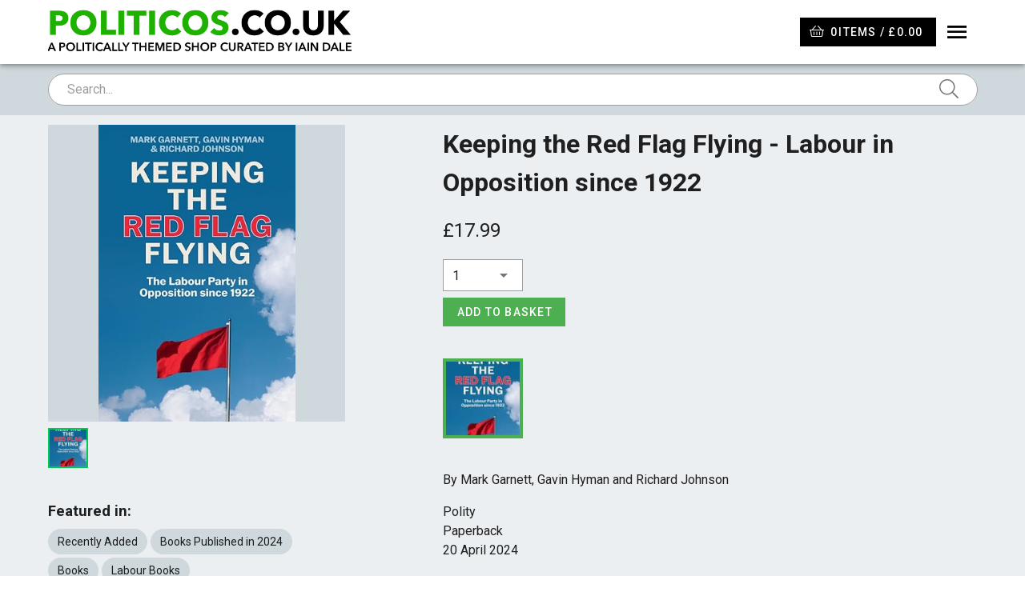

--- FILE ---
content_type: text/html; charset=utf-8
request_url: https://www.politicos.co.uk/products/keeping-the-red-flag-flying-labour-in-opposition-since-1922-coming-20-april-2024
body_size: 8124
content:
<!doctype html>
<html data-n-head-ssr>
  <head >
    <meta data-n-head="ssr" charset="utf-8"><meta data-n-head="ssr" name="viewport" content="width=device-width, initial-scale=1"><meta data-n-head="ssr" data-hid="description" name="description" content="By Mark Garnett, Gavin Hyman and Richard Johnson

Polity
Paperback
20 April 2024

Labour leader Harold Wilson was once asked how difficult he found being Prime Minister of the United Kingdom. ‘Not half as difficult as being Leader of the Opposition’, he replied. Sadly for the Labour Party, much of the last century has been spent in shadow government. But were these wasted years in the Party’s history? Or did they offer vital opportunities for creation and improvement?

In Keeping the Red Flag Flying political historians Mark Garnett, Gavin Hyman and Richard Johnson offer the first in-depth account of Labour’s periods out of office since becoming the Official Opposition in 1922. Far from being barren periods in the Party’s history, they argue that Labour’s opposition years from MacDonald to Starmer have been undervalued and misunderstood.  Across, the book’s seven chapters, they scrutinise Labour’s approach to reforming the party machinery, its development of policy proposals, its success in appealing to the wider electorate, and its skill in opposing the Government to identify the key hallmarks of successful opposition, as well as common mistakes.  As the Labour Party prepares for a long-awaited return to government, this insightful book on Labour’s past has vital lessons for the party’s future."><meta data-n-head="ssr" data-hid="og:title" name="og:title" content="Keeping the Red Flag Flying - Labour in Opposition since 1922 "><meta data-n-head="ssr" data-hid="og:description" name="og:description" content="By Mark Garnett, Gavin Hyman and Richard Johnson

Polity
Paperback
20 April 2024

Labour leader Harold Wilson was once asked how difficult he found being Prime Minister of the United Kingdom. ‘Not half as difficult as being Leader of the Opposition’, he replied. Sadly for the Labour Party, much of the last century has been spent in shadow government. But were these wasted years in the Party’s history? Or did they offer vital opportunities for creation and improvement?

In Keeping the Red Flag Flying political historians Mark Garnett, Gavin Hyman and Richard Johnson offer the first in-depth account of Labour’s periods out of office since becoming the Official Opposition in 1922. Far from being barren periods in the Party’s history, they argue that Labour’s opposition years from MacDonald to Starmer have been undervalued and misunderstood.  Across, the book’s seven chapters, they scrutinise Labour’s approach to reforming the party machinery, its development of policy proposals, its success in appealing to the wider electorate, and its skill in opposing the Government to identify the key hallmarks of successful opposition, as well as common mistakes.  As the Labour Party prepares for a long-awaited return to government, this insightful book on Labour’s past has vital lessons for the party’s future."><meta data-n-head="ssr" data-hid="og:image" name="og:image" content="https://d1u0if9aou9owd.cloudfront.net/[base64]"><meta data-n-head="ssr" data-hid="og:type" name="og:type" content="product"><title>Keeping the Red Flag Flying - Labour in Opposition since 1922  | Politicos.co.uk</title><link data-n-head="ssr" rel="icon" type="image/x-icon" href="/favicon.png"><link data-n-head="ssr" rel="stylesheet" type="text/css" href="https://fonts.googleapis.com/css?family=Roboto:100,300,400,500,700,900&amp;display=swap"><link data-n-head="ssr" rel="stylesheet" type="text/css" href="https://cdn.jsdelivr.net/npm/@mdi/font@latest/css/materialdesignicons.min.css"><link data-n-head="ssr" rel="canonical" href="https://www.politicos.co.uk/products/keeping-the-red-flag-flying-labour-in-opposition-since-1922-coming-20-april-2024"><style data-n-head="vuetify" type="text/css" id="vuetify-theme-stylesheet" nonce="undefined">.v-application a { color: #4caf50; }
.v-application .primary {
  background-color: #4caf50 !important;
  border-color: #4caf50 !important;
}
.v-application .primary--text {
  color: #4caf50 !important;
  caret-color: #4caf50 !important;
}
.v-application .primary.lighten-5 {
  background-color: #e8f5e9 !important;
  border-color: #e8f5e9 !important;
}
.v-application .primary--text.text--lighten-5 {
  color: #e8f5e9 !important;
  caret-color: #e8f5e9 !important;
}
.v-application .primary.lighten-4 {
  background-color: #c8e6c9 !important;
  border-color: #c8e6c9 !important;
}
.v-application .primary--text.text--lighten-4 {
  color: #c8e6c9 !important;
  caret-color: #c8e6c9 !important;
}
.v-application .primary.lighten-3 {
  background-color: #a5d6a7 !important;
  border-color: #a5d6a7 !important;
}
.v-application .primary--text.text--lighten-3 {
  color: #a5d6a7 !important;
  caret-color: #a5d6a7 !important;
}
.v-application .primary.lighten-2 {
  background-color: #81c784 !important;
  border-color: #81c784 !important;
}
.v-application .primary--text.text--lighten-2 {
  color: #81c784 !important;
  caret-color: #81c784 !important;
}
.v-application .primary.lighten-1 {
  background-color: #66bb6a !important;
  border-color: #66bb6a !important;
}
.v-application .primary--text.text--lighten-1 {
  color: #66bb6a !important;
  caret-color: #66bb6a !important;
}
.v-application .primary.darken-1 {
  background-color: #43a047 !important;
  border-color: #43a047 !important;
}
.v-application .primary--text.text--darken-1 {
  color: #43a047 !important;
  caret-color: #43a047 !important;
}
.v-application .primary.darken-2 {
  background-color: #388e3c !important;
  border-color: #388e3c !important;
}
.v-application .primary--text.text--darken-2 {
  color: #388e3c !important;
  caret-color: #388e3c !important;
}
.v-application .primary.darken-3 {
  background-color: #2e7d32 !important;
  border-color: #2e7d32 !important;
}
.v-application .primary--text.text--darken-3 {
  color: #2e7d32 !important;
  caret-color: #2e7d32 !important;
}
.v-application .primary.darken-4 {
  background-color: #1b5e20 !important;
  border-color: #1b5e20 !important;
}
.v-application .primary--text.text--darken-4 {
  color: #1b5e20 !important;
  caret-color: #1b5e20 !important;
}
.v-application .secondary {
  background-color: #37474f !important;
  border-color: #37474f !important;
}
.v-application .secondary--text {
  color: #37474f !important;
  caret-color: #37474f !important;
}
.v-application .secondary.lighten-5 {
  background-color: #b5c7d0 !important;
  border-color: #b5c7d0 !important;
}
.v-application .secondary--text.text--lighten-5 {
  color: #b5c7d0 !important;
  caret-color: #b5c7d0 !important;
}
.v-application .secondary.lighten-4 {
  background-color: #9aacb5 !important;
  border-color: #9aacb5 !important;
}
.v-application .secondary--text.text--lighten-4 {
  color: #9aacb5 !important;
  caret-color: #9aacb5 !important;
}
.v-application .secondary.lighten-3 {
  background-color: #80919a !important;
  border-color: #80919a !important;
}
.v-application .secondary--text.text--lighten-3 {
  color: #80919a !important;
  caret-color: #80919a !important;
}
.v-application .secondary.lighten-2 {
  background-color: #677780 !important;
  border-color: #677780 !important;
}
.v-application .secondary--text.text--lighten-2 {
  color: #677780 !important;
  caret-color: #677780 !important;
}
.v-application .secondary.lighten-1 {
  background-color: #4e5f67 !important;
  border-color: #4e5f67 !important;
}
.v-application .secondary--text.text--lighten-1 {
  color: #4e5f67 !important;
  caret-color: #4e5f67 !important;
}
.v-application .secondary.darken-1 {
  background-color: #213138 !important;
  border-color: #213138 !important;
}
.v-application .secondary--text.text--darken-1 {
  color: #213138 !important;
  caret-color: #213138 !important;
}
.v-application .secondary.darken-2 {
  background-color: #0c1c23 !important;
  border-color: #0c1c23 !important;
}
.v-application .secondary--text.text--darken-2 {
  color: #0c1c23 !important;
  caret-color: #0c1c23 !important;
}
.v-application .secondary.darken-3 {
  background-color: #00010d !important;
  border-color: #00010d !important;
}
.v-application .secondary--text.text--darken-3 {
  color: #00010d !important;
  caret-color: #00010d !important;
}
.v-application .secondary.darken-4 {
  background-color: #000000 !important;
  border-color: #000000 !important;
}
.v-application .secondary--text.text--darken-4 {
  color: #000000 !important;
  caret-color: #000000 !important;
}
.v-application .accent {
  background-color: #82b1ff !important;
  border-color: #82b1ff !important;
}
.v-application .accent--text {
  color: #82b1ff !important;
  caret-color: #82b1ff !important;
}
.v-application .accent.lighten-5 {
  background-color: #ffffff !important;
  border-color: #ffffff !important;
}
.v-application .accent--text.text--lighten-5 {
  color: #ffffff !important;
  caret-color: #ffffff !important;
}
.v-application .accent.lighten-4 {
  background-color: #f8ffff !important;
  border-color: #f8ffff !important;
}
.v-application .accent--text.text--lighten-4 {
  color: #f8ffff !important;
  caret-color: #f8ffff !important;
}
.v-application .accent.lighten-3 {
  background-color: #daffff !important;
  border-color: #daffff !important;
}
.v-application .accent--text.text--lighten-3 {
  color: #daffff !important;
  caret-color: #daffff !important;
}
.v-application .accent.lighten-2 {
  background-color: #bce8ff !important;
  border-color: #bce8ff !important;
}
.v-application .accent--text.text--lighten-2 {
  color: #bce8ff !important;
  caret-color: #bce8ff !important;
}
.v-application .accent.lighten-1 {
  background-color: #9fccff !important;
  border-color: #9fccff !important;
}
.v-application .accent--text.text--lighten-1 {
  color: #9fccff !important;
  caret-color: #9fccff !important;
}
.v-application .accent.darken-1 {
  background-color: #6596e2 !important;
  border-color: #6596e2 !important;
}
.v-application .accent--text.text--darken-1 {
  color: #6596e2 !important;
  caret-color: #6596e2 !important;
}
.v-application .accent.darken-2 {
  background-color: #467dc6 !important;
  border-color: #467dc6 !important;
}
.v-application .accent--text.text--darken-2 {
  color: #467dc6 !important;
  caret-color: #467dc6 !important;
}
.v-application .accent.darken-3 {
  background-color: #2364aa !important;
  border-color: #2364aa !important;
}
.v-application .accent--text.text--darken-3 {
  color: #2364aa !important;
  caret-color: #2364aa !important;
}
.v-application .accent.darken-4 {
  background-color: #004c90 !important;
  border-color: #004c90 !important;
}
.v-application .accent--text.text--darken-4 {
  color: #004c90 !important;
  caret-color: #004c90 !important;
}
.v-application .error {
  background-color: #ff5252 !important;
  border-color: #ff5252 !important;
}
.v-application .error--text {
  color: #ff5252 !important;
  caret-color: #ff5252 !important;
}
.v-application .error.lighten-5 {
  background-color: #ffe4d5 !important;
  border-color: #ffe4d5 !important;
}
.v-application .error--text.text--lighten-5 {
  color: #ffe4d5 !important;
  caret-color: #ffe4d5 !important;
}
.v-application .error.lighten-4 {
  background-color: #ffc6b9 !important;
  border-color: #ffc6b9 !important;
}
.v-application .error--text.text--lighten-4 {
  color: #ffc6b9 !important;
  caret-color: #ffc6b9 !important;
}
.v-application .error.lighten-3 {
  background-color: #ffa99e !important;
  border-color: #ffa99e !important;
}
.v-application .error--text.text--lighten-3 {
  color: #ffa99e !important;
  caret-color: #ffa99e !important;
}
.v-application .error.lighten-2 {
  background-color: #ff8c84 !important;
  border-color: #ff8c84 !important;
}
.v-application .error--text.text--lighten-2 {
  color: #ff8c84 !important;
  caret-color: #ff8c84 !important;
}
.v-application .error.lighten-1 {
  background-color: #ff6f6a !important;
  border-color: #ff6f6a !important;
}
.v-application .error--text.text--lighten-1 {
  color: #ff6f6a !important;
  caret-color: #ff6f6a !important;
}
.v-application .error.darken-1 {
  background-color: #df323b !important;
  border-color: #df323b !important;
}
.v-application .error--text.text--darken-1 {
  color: #df323b !important;
  caret-color: #df323b !important;
}
.v-application .error.darken-2 {
  background-color: #bf0025 !important;
  border-color: #bf0025 !important;
}
.v-application .error--text.text--darken-2 {
  color: #bf0025 !important;
  caret-color: #bf0025 !important;
}
.v-application .error.darken-3 {
  background-color: #9f0010 !important;
  border-color: #9f0010 !important;
}
.v-application .error--text.text--darken-3 {
  color: #9f0010 !important;
  caret-color: #9f0010 !important;
}
.v-application .error.darken-4 {
  background-color: #800000 !important;
  border-color: #800000 !important;
}
.v-application .error--text.text--darken-4 {
  color: #800000 !important;
  caret-color: #800000 !important;
}
.v-application .info {
  background-color: #2196f3 !important;
  border-color: #2196f3 !important;
}
.v-application .info--text {
  color: #2196f3 !important;
  caret-color: #2196f3 !important;
}
.v-application .info.lighten-5 {
  background-color: #d4ffff !important;
  border-color: #d4ffff !important;
}
.v-application .info--text.text--lighten-5 {
  color: #d4ffff !important;
  caret-color: #d4ffff !important;
}
.v-application .info.lighten-4 {
  background-color: #b5ffff !important;
  border-color: #b5ffff !important;
}
.v-application .info--text.text--lighten-4 {
  color: #b5ffff !important;
  caret-color: #b5ffff !important;
}
.v-application .info.lighten-3 {
  background-color: #95e8ff !important;
  border-color: #95e8ff !important;
}
.v-application .info--text.text--lighten-3 {
  color: #95e8ff !important;
  caret-color: #95e8ff !important;
}
.v-application .info.lighten-2 {
  background-color: #75ccff !important;
  border-color: #75ccff !important;
}
.v-application .info--text.text--lighten-2 {
  color: #75ccff !important;
  caret-color: #75ccff !important;
}
.v-application .info.lighten-1 {
  background-color: #51b0ff !important;
  border-color: #51b0ff !important;
}
.v-application .info--text.text--lighten-1 {
  color: #51b0ff !important;
  caret-color: #51b0ff !important;
}
.v-application .info.darken-1 {
  background-color: #007cd6 !important;
  border-color: #007cd6 !important;
}
.v-application .info--text.text--darken-1 {
  color: #007cd6 !important;
  caret-color: #007cd6 !important;
}
.v-application .info.darken-2 {
  background-color: #0064ba !important;
  border-color: #0064ba !important;
}
.v-application .info--text.text--darken-2 {
  color: #0064ba !important;
  caret-color: #0064ba !important;
}
.v-application .info.darken-3 {
  background-color: #004d9f !important;
  border-color: #004d9f !important;
}
.v-application .info--text.text--darken-3 {
  color: #004d9f !important;
  caret-color: #004d9f !important;
}
.v-application .info.darken-4 {
  background-color: #003784 !important;
  border-color: #003784 !important;
}
.v-application .info--text.text--darken-4 {
  color: #003784 !important;
  caret-color: #003784 !important;
}
.v-application .success {
  background-color: #4caf50 !important;
  border-color: #4caf50 !important;
}
.v-application .success--text {
  color: #4caf50 !important;
  caret-color: #4caf50 !important;
}
.v-application .success.lighten-5 {
  background-color: #dcffd6 !important;
  border-color: #dcffd6 !important;
}
.v-application .success--text.text--lighten-5 {
  color: #dcffd6 !important;
  caret-color: #dcffd6 !important;
}
.v-application .success.lighten-4 {
  background-color: #beffba !important;
  border-color: #beffba !important;
}
.v-application .success--text.text--lighten-4 {
  color: #beffba !important;
  caret-color: #beffba !important;
}
.v-application .success.lighten-3 {
  background-color: #a2ff9e !important;
  border-color: #a2ff9e !important;
}
.v-application .success--text.text--lighten-3 {
  color: #a2ff9e !important;
  caret-color: #a2ff9e !important;
}
.v-application .success.lighten-2 {
  background-color: #85e783 !important;
  border-color: #85e783 !important;
}
.v-application .success--text.text--lighten-2 {
  color: #85e783 !important;
  caret-color: #85e783 !important;
}
.v-application .success.lighten-1 {
  background-color: #69cb69 !important;
  border-color: #69cb69 !important;
}
.v-application .success--text.text--lighten-1 {
  color: #69cb69 !important;
  caret-color: #69cb69 !important;
}
.v-application .success.darken-1 {
  background-color: #2d9437 !important;
  border-color: #2d9437 !important;
}
.v-application .success--text.text--darken-1 {
  color: #2d9437 !important;
  caret-color: #2d9437 !important;
}
.v-application .success.darken-2 {
  background-color: #00791e !important;
  border-color: #00791e !important;
}
.v-application .success--text.text--darken-2 {
  color: #00791e !important;
  caret-color: #00791e !important;
}
.v-application .success.darken-3 {
  background-color: #006000 !important;
  border-color: #006000 !important;
}
.v-application .success--text.text--darken-3 {
  color: #006000 !important;
  caret-color: #006000 !important;
}
.v-application .success.darken-4 {
  background-color: #004700 !important;
  border-color: #004700 !important;
}
.v-application .success--text.text--darken-4 {
  color: #004700 !important;
  caret-color: #004700 !important;
}
.v-application .warning {
  background-color: #fb8c00 !important;
  border-color: #fb8c00 !important;
}
.v-application .warning--text {
  color: #fb8c00 !important;
  caret-color: #fb8c00 !important;
}
.v-application .warning.lighten-5 {
  background-color: #ffff9e !important;
  border-color: #ffff9e !important;
}
.v-application .warning--text.text--lighten-5 {
  color: #ffff9e !important;
  caret-color: #ffff9e !important;
}
.v-application .warning.lighten-4 {
  background-color: #fffb82 !important;
  border-color: #fffb82 !important;
}
.v-application .warning--text.text--lighten-4 {
  color: #fffb82 !important;
  caret-color: #fffb82 !important;
}
.v-application .warning.lighten-3 {
  background-color: #ffdf67 !important;
  border-color: #ffdf67 !important;
}
.v-application .warning--text.text--lighten-3 {
  color: #ffdf67 !important;
  caret-color: #ffdf67 !important;
}
.v-application .warning.lighten-2 {
  background-color: #ffc24b !important;
  border-color: #ffc24b !important;
}
.v-application .warning--text.text--lighten-2 {
  color: #ffc24b !important;
  caret-color: #ffc24b !important;
}
.v-application .warning.lighten-1 {
  background-color: #ffa72d !important;
  border-color: #ffa72d !important;
}
.v-application .warning--text.text--lighten-1 {
  color: #ffa72d !important;
  caret-color: #ffa72d !important;
}
.v-application .warning.darken-1 {
  background-color: #db7200 !important;
  border-color: #db7200 !important;
}
.v-application .warning--text.text--darken-1 {
  color: #db7200 !important;
  caret-color: #db7200 !important;
}
.v-application .warning.darken-2 {
  background-color: #bb5900 !important;
  border-color: #bb5900 !important;
}
.v-application .warning--text.text--darken-2 {
  color: #bb5900 !important;
  caret-color: #bb5900 !important;
}
.v-application .warning.darken-3 {
  background-color: #9d4000 !important;
  border-color: #9d4000 !important;
}
.v-application .warning--text.text--darken-3 {
  color: #9d4000 !important;
  caret-color: #9d4000 !important;
}
.v-application .warning.darken-4 {
  background-color: #802700 !important;
  border-color: #802700 !important;
}
.v-application .warning--text.text--darken-4 {
  color: #802700 !important;
  caret-color: #802700 !important;
}</style><script data-n-head="ssr" src="https://kit.fontawesome.com/3aff6af939.js" crossorigin="anonymous"></script><script data-n-head="ssr" src="https://js.stripe.com/v3/"></script><script data-n-head="ssr" src="https://www.googletagmanager.com/gtag/js?id=G-7XYC3GVH49" async></script><link rel="preload" href="/_nuxt/467f08c.js" as="script"><link rel="preload" href="/_nuxt/bf3f69a.js" as="script"><link rel="preload" href="/_nuxt/css/44302cc.css" as="style"><link rel="preload" href="/_nuxt/8ac56a4.js" as="script"><link rel="preload" href="/_nuxt/css/016d8b8.css" as="style"><link rel="preload" href="/_nuxt/4e0494a.js" as="script"><link rel="preload" href="/_nuxt/css/bf8a477.css" as="style"><link rel="preload" href="/_nuxt/99ee1e9.js" as="script"><link rel="preload" href="/_nuxt/css/43c8732.css" as="style"><link rel="preload" href="/_nuxt/48abf8e.js" as="script"><link rel="stylesheet" href="/_nuxt/css/44302cc.css"><link rel="stylesheet" href="/_nuxt/css/016d8b8.css"><link rel="stylesheet" href="/_nuxt/css/bf8a477.css"><link rel="stylesheet" href="/_nuxt/css/43c8732.css">
  </head>
  <body >
    <div data-server-rendered="true" id="__nuxt"><!----><div id="__layout"><div data-app="true" id="inspire" class="v-application v-application--is-ltr theme--light" data-v-6e608e0f><div class="v-application--wrap"><nav class="v-navigation-drawer v-navigation-drawer--clipped v-navigation-drawer--close v-navigation-drawer--fixed v-navigation-drawer--floating v-navigation-drawer--is-mobile v-navigation-drawer--right v-navigation-drawer--temporary theme--light" style="height:100vh;top:0px;transform:translateX(100%);width:300px;" data-v-6e608e0f><div class="v-navigation-drawer__content"><div class="pa-5 transparent d-flex flex-column justify-space-between v-sheet theme--light" style="height:100%;" data-v-6e608e0f><div class="text-right" data-v-6e608e0f><button type="button" class="mb-5 v-btn v-btn--icon v-btn--round theme--light v-size--default" data-v-6e608e0f><span class="v-btn__content"><i aria-hidden="true" class="v-icon notranslate mdi mdi-close theme--light black--text" data-v-6e608e0f></i></span></button> <div class="v-list mb-12 v-sheet theme--light" data-v-6e608e0f><a href="/" tabindex="0" router="" class="v-list-item v-list-item--link theme--light" data-v-6e608e0f data-v-6e608e0f><div class="v-list-item__content" data-v-6e608e0f><div class="v-list-item__title text-h6 font-weight-black" data-v-6e608e0f>Home</div></div></a><a href="/products" tabindex="0" router="" class="v-list-item v-list-item--link theme--light" data-v-6e608e0f data-v-6e608e0f><div class="v-list-item__content" data-v-6e608e0f><div class="v-list-item__title text-h6 font-weight-black" data-v-6e608e0f>Products</div></div></a><a href="/about" tabindex="0" router="" class="v-list-item v-list-item--link theme--light" data-v-6e608e0f data-v-6e608e0f><div class="v-list-item__content" data-v-6e608e0f><div class="v-list-item__title text-h6 font-weight-black" data-v-6e608e0f>About</div></div></a> <div tabindex="0" router="" class="v-list-item v-list-item--link theme--light" data-v-6e608e0f data-v-6e608e0f><div class="v-list-item__content" data-v-6e608e0f><div class="v-list-item__title text-h6 font-weight-black" data-v-6e608e0f>Logout</div></div></div></div></div> <!----></div></div><div class="v-navigation-drawer__border"></div></nav> <header class="v-sheet theme--light v-toolbar v-app-bar v-app-bar--fixed white" style="height:80px;margin-top:0px;transform:translateY(0px);left:0px;right:0px;" data-v-6e608e0f><div class="v-toolbar__content" style="height:80px;"><div class="container d-flex align-center justify-space-between" data-v-6e608e0f><a href="/" class="mr-auto nuxt-link-active" data-v-6e608e0f><img src="/_nuxt/img/logo-navbar.2374e6d.png" height="40" alt="Politicos.co.uk - a politically themed shop curated by Iain Dale" data-v-6e608e0f></a> <span data-v-6e608e0f><a href="/basket" class="v-btn v-btn--has-bg v-btn--router v-btn--tile theme--light v-size--small black white--text" data-v-6e608e0f><span class="v-btn__content"><i aria-hidden="true" class="v-icon notranslate v-icon--left  fal fa-shopping-basket theme--light" style="font-size:16px;" data-v-6e608e0f></i>
          0 <!----></span></a></span> <button type="button" color="black" x-large="" class="v-app-bar__nav-icon v-btn v-btn--icon v-btn--round theme--light v-size--x-large black--text" data-v-6e608e0f><span class="v-btn__content"><i aria-hidden="true" class="v-icon notranslate mdi mdi-menu theme--light" data-v-6e608e0f></i></span></button></div></div></header> <main class="v-main blue-grey lighten-5" style="padding-top:80px;padding-right:0px;padding-bottom:0px;padding-left:0px;" data-v-6e608e0f><div class="v-main__wrap"><!----> <div class="py-0 v-sheet theme--light blue-grey lighten-4" data-v-6e608e0f><div class="container" data-v-6e608e0f><form novalidate="novalidate" class="v-form" data-v-b4600c96 data-v-6e608e0f><div class="v-input v-input--hide-details v-input--dense theme--light v-text-field v-text-field--enclosed v-text-field--outlined v-text-field--placeholder v-text-field--rounded" data-v-b4600c96><div class="v-input__control"><div class="v-input__slot white"><fieldset aria-hidden="true"><legend style="width:0px;"><span class="notranslate">&#8203;</span></legend></fieldset><div class="v-text-field__slot"><input autocomplete="off" id="input-202707810" placeholder="Search..." type="text"></div><div class="v-input__append-inner"><div class="v-input__icon v-input__icon--append"><i aria-hidden="true" class="v-icon notranslate fal fa-search theme--light"></i></div></div></div></div></div></form></div></div> <div data-fetch-key="data-v-52f06c11:0" data-v-52f06c11 data-v-6e608e0f><div class="container" data-v-52f06c11 data-v-52f06c11><div class="row" data-v-52f06c11 data-v-52f06c11><div class="col-sm-4 col-12" data-v-52f06c11 data-v-52f06c11><div data-v-509fd545 data-v-52f06c11><div class="v-image v-responsive blue-grey lighten-4 mb-2 theme--light" data-v-509fd545><div class="v-responsive__sizer" style="padding-bottom:100%;"></div><div class="v-image__image v-image__image--preload v-image__image--contain" style="background-image:;background-position:center center;"></div><div class="v-image__placeholder"><div class="row fill-height ma-0 align-center justify-center" data-v-509fd545><div role="progressbar" aria-valuemin="0" aria-valuemax="100" class="v-progress-circular v-progress-circular--visible v-progress-circular--indeterminate primary--text" style="height:32px;width:32px;" data-v-509fd545><svg xmlns="http://www.w3.org/2000/svg" viewBox="22.857142857142858 22.857142857142858 45.714285714285715 45.714285714285715" style="transform:rotate(0deg);"><circle fill="transparent" cx="45.714285714285715" cy="45.714285714285715" r="20" stroke-width="5.714285714285714" stroke-dasharray="125.664" stroke-dashoffset="125.66370614359172px" class="v-progress-circular__overlay"></circle></svg><div class="v-progress-circular__info"></div></div></div></div><div class="v-responsive__content"></div></div> <div class="d-flex justify-start mb-10" data-v-509fd545><div class="d-inline-flex" data-v-509fd545><div class="v-image v-responsive blue-grey lighten-5 mr-2 variant-thumbnail theme--light current-thumbnail" style="width:50px;" data-v-509fd545><div class="v-responsive__sizer" style="padding-bottom:100%;"></div><div class="v-image__image v-image__image--preload v-image__image--cover" style="background-image:;background-position:center center;"></div><div class="v-image__placeholder"><div class="row fill-height ma-0 align-center justify-center" data-v-509fd545><div role="progressbar" aria-valuemin="0" aria-valuemax="100" class="v-progress-circular v-progress-circular--visible v-progress-circular--indeterminate primary--text" style="height:20px;width:20px;" data-v-509fd545><svg xmlns="http://www.w3.org/2000/svg" viewBox="25 25 50 50" style="transform:rotate(0deg);"><circle fill="transparent" cx="50" cy="50" r="20" stroke-width="10" stroke-dasharray="125.664" stroke-dashoffset="125.66370614359172px" class="v-progress-circular__overlay"></circle></svg><div class="v-progress-circular__info"></div></div></div></div><div class="v-responsive__content"></div></div></div></div></div> <div data-v-52f06c11><h3 class="mb-2" data-v-52f06c11>Featured in:</h3> <a href="/products?category=recently-added" draggable="false" class="mb-1 mr-1 v-chip v-chip--clickable v-chip--link theme--light v-size--default blue-grey lighten-4" data-v-52f06c11><span class="v-chip__content">Recently Added</span></a><a href="/products?category=books%2Fbooks-published-in-2024" draggable="false" class="mb-1 mr-1 v-chip v-chip--clickable v-chip--link theme--light v-size--default blue-grey lighten-4" data-v-52f06c11><span class="v-chip__content">Books Published in 2024</span></a><a href="/products?category=books" draggable="false" class="mb-1 mr-1 v-chip v-chip--clickable v-chip--link theme--light v-size--default blue-grey lighten-4" data-v-52f06c11><span class="v-chip__content">Books</span></a><a href="/products?category=books%2Flabour-books" draggable="false" class="mb-1 mr-1 v-chip v-chip--clickable v-chip--link theme--light v-size--default blue-grey lighten-4" data-v-52f06c11><span class="v-chip__content">Labour Books</span></a></div></div> <div class="col-sm-7 offset-sm-1 col-12" data-v-52f06c11 data-v-52f06c11><h1 class="mb-5" data-v-52f06c11>Keeping the Red Flag Flying - Labour in Opposition since 1922 </h1> <p class="text-h5 mb-5" data-v-52f06c11>£17.99</p> <div class="mb-10" data-v-52f06c11><div class="v-input mb-2 v-input--hide-details v-input--is-label-active v-input--is-dirty v-input--dense theme--light v-text-field v-text-field--single-line v-text-field--filled v-text-field--enclosed v-text-field--outlined v-select" style="width:100px;"><div class="v-input__control"><div role="button" aria-haspopup="listbox" aria-expanded="false" aria-owns="list-202707833" class="v-input__slot white"><fieldset aria-hidden="true"><legend><span class="notranslate">&#8203;</span></legend></fieldset><div class="v-select__slot"><div class="v-select__selections"><div class="v-select__selection v-select__selection--comma">1</div><input id="input-202707833" readonly="readonly" type="text" aria-readonly="false" autocomplete="off"></div><div class="v-input__append-inner"><div class="v-input__icon v-input__icon--append"><i aria-hidden="true" class="v-icon notranslate mdi mdi-menu-down theme--light"></i></div></div><input type="hidden" value="1"></div><div class="v-menu"><!----></div></div></div></div> <button type="button" class="mr-2 v-btn v-btn--has-bg v-btn--tile theme--light v-size--default primary"><span class="v-btn__content">Add to basket</span></button> <!----> <!----> <div class="v-dialog__container"><!----></div></div> <div class="d-flex justify-start mb-10" data-v-52f06c11><div class="d-inline-flex" data-v-52f06c11><span class="v-tooltip v-tooltip--top" data-v-52f06c11><!----><div aria-haspopup="true" aria-expanded="false" class="v-image v-responsive mr-2 variant-thumbnail theme--light current-variant" style="width:100px;" data-v-52f06c11><div class="v-responsive__sizer" style="padding-bottom:100%;"></div><div class="v-image__image v-image__image--preload v-image__image--cover" style="background-image:;background-position:center center;"></div><div class="v-responsive__content"></div></div></span></div></div> <div data-v-52f06c11><p>By Mark Garnett, Gavin Hyman and Richard Johnson</p>

<p>Polity
<br/>Paperback
<br/>20 April 2024</p>

<p>Labour leader Harold Wilson was once asked how difficult he found being Prime Minister of the United Kingdom. ‘Not half as difficult as being Leader of the Opposition’, he replied. Sadly for the Labour Party, much of the last century has been spent in shadow government. But were these wasted years in the Party’s history? Or did they offer vital opportunities for creation and improvement?</p>

<p>In Keeping the Red Flag Flying political historians Mark Garnett, Gavin Hyman and Richard Johnson offer the first in-depth account of Labour’s periods out of office since becoming the Official Opposition in 1922. Far from being barren periods in the Party’s history, they argue that Labour’s opposition years from MacDonald to Starmer have been undervalued and misunderstood.  Across, the book’s seven chapters, they scrutinise Labour’s approach to reforming the party machinery, its development of policy proposals, its success in appealing to the wider electorate, and its skill in opposing the Government to identify the key hallmarks of successful opposition, as well as common mistakes.  As the Labour Party prepares for a long-awaited return to government, this insightful book on Labour’s past has vital lessons for the party’s future.</p></div> <h2 class="mt-10" data-v-52f06c11>You may also like…</h2> <div class="row row--dense" data-v-52f06c11 data-v-52f06c11><div class="col-lg-3 col-6" data-v-52f06c11 data-v-52f06c11><a href="/products/getting-over-new-labour-the-party-after-blair-and-brown-by-karl-pike-coming-18-april" tabindex="0" class="v-card v-card--link v-sheet theme--light elevation-0 rounded-0" style="height:100%;" data-v-52f06c11><div aria-label="product.name" role="img" class="v-image v-responsive blue-grey lighten-4 theme--light"><div class="v-responsive__sizer" style="padding-bottom:75%;"></div><div class="v-image__image v-image__image--preload v-image__image--contain" style="background-image:;background-position:center center;"></div><div class="v-image__placeholder"><div class="row fill-height ma-0 align-center justify-center"><div role="progressbar" aria-valuemin="0" aria-valuemax="100" class="v-progress-circular v-progress-circular--visible v-progress-circular--indeterminate primary--text" style="height:32px;width:32px;"><svg xmlns="http://www.w3.org/2000/svg" viewBox="22.857142857142858 22.857142857142858 45.714285714285715 45.714285714285715" style="transform:rotate(0deg);"><circle fill="transparent" cx="45.714285714285715" cy="45.714285714285715" r="20" stroke-width="5.714285714285714" stroke-dasharray="125.664" stroke-dashoffset="125.66370614359172px" class="v-progress-circular__overlay"></circle></svg><div class="v-progress-circular__info"></div></div></div></div><div class="v-responsive__content"></div></div> <div class="v-card__text black--text"><h3 class="mb-3">Getting Over New Labour: The Party After Blair and Brown by Karl Pike </h3> <p class="primary--text">£24.99</p></div></a></div><div class="col-lg-3 col-6" data-v-52f06c11 data-v-52f06c11><a href="/products/the-political-thought-of-aneurin-bevan-by-nye-davies-coming-15-sept" tabindex="0" class="v-card v-card--link v-sheet theme--light elevation-0 rounded-0" style="height:100%;" data-v-52f06c11><div aria-label="product.name" role="img" class="v-image v-responsive blue-grey lighten-4 theme--light"><div class="v-responsive__sizer" style="padding-bottom:75%;"></div><div class="v-image__image v-image__image--preload v-image__image--contain" style="background-image:;background-position:center center;"></div><div class="v-image__placeholder"><div class="row fill-height ma-0 align-center justify-center"><div role="progressbar" aria-valuemin="0" aria-valuemax="100" class="v-progress-circular v-progress-circular--visible v-progress-circular--indeterminate primary--text" style="height:32px;width:32px;"><svg xmlns="http://www.w3.org/2000/svg" viewBox="22.857142857142858 22.857142857142858 45.714285714285715 45.714285714285715" style="transform:rotate(0deg);"><circle fill="transparent" cx="45.714285714285715" cy="45.714285714285715" r="20" stroke-width="5.714285714285714" stroke-dasharray="125.664" stroke-dashoffset="125.66370614359172px" class="v-progress-circular__overlay"></circle></svg><div class="v-progress-circular__info"></div></div></div></div><div class="v-responsive__content"></div></div> <div class="v-card__text black--text"><h3 class="mb-3">The Political Thought of Aneurin Bevan by Nye Davies </h3> <p class="primary--text">£24.99</p></div></a></div><div class="col-lg-3 col-6" data-v-52f06c11 data-v-52f06c11><a href="/products/keir-starmer-the-biography-by-tom-baldwin-coming-28-feb" tabindex="0" class="v-card v-card--link v-sheet theme--light elevation-0 rounded-0" style="height:100%;" data-v-52f06c11><div aria-label="product.name" role="img" class="v-image v-responsive blue-grey lighten-4 theme--light"><div class="v-responsive__sizer" style="padding-bottom:75%;"></div><div class="v-image__image v-image__image--preload v-image__image--contain" style="background-image:;background-position:center center;"></div><div class="v-image__placeholder"><div class="row fill-height ma-0 align-center justify-center"><div role="progressbar" aria-valuemin="0" aria-valuemax="100" class="v-progress-circular v-progress-circular--visible v-progress-circular--indeterminate primary--text" style="height:32px;width:32px;"><svg xmlns="http://www.w3.org/2000/svg" viewBox="22.857142857142858 22.857142857142858 45.714285714285715 45.714285714285715" style="transform:rotate(0deg);"><circle fill="transparent" cx="45.714285714285715" cy="45.714285714285715" r="20" stroke-width="5.714285714285714" stroke-dasharray="125.664" stroke-dashoffset="125.66370614359172px" class="v-progress-circular__overlay"></circle></svg><div class="v-progress-circular__info"></div></div></div></div><div class="v-responsive__content"></div></div> <div class="v-card__text black--text"><h3 class="mb-3">Keir Starmer: The Biography  by Tom Baldwin PAPERBACK OUT NOW</h3> <p class="primary--text">£25.00</p></div></a></div><div class="col-lg-3 col-6" data-v-52f06c11 data-v-52f06c11><a href="/products/a-woman-like-me-by-dianne-abbott-coming-may-23-2023" tabindex="0" class="v-card v-card--link v-sheet theme--light elevation-0 rounded-0" style="height:100%;" data-v-52f06c11><div aria-label="product.name" role="img" class="v-image v-responsive blue-grey lighten-4 theme--light"><div class="v-responsive__sizer" style="padding-bottom:75%;"></div><div class="v-image__image v-image__image--preload v-image__image--contain" style="background-image:;background-position:center center;"></div><div class="v-image__placeholder"><div class="row fill-height ma-0 align-center justify-center"><div role="progressbar" aria-valuemin="0" aria-valuemax="100" class="v-progress-circular v-progress-circular--visible v-progress-circular--indeterminate primary--text" style="height:32px;width:32px;"><svg xmlns="http://www.w3.org/2000/svg" viewBox="22.857142857142858 22.857142857142858 45.714285714285715 45.714285714285715" style="transform:rotate(0deg);"><circle fill="transparent" cx="45.714285714285715" cy="45.714285714285715" r="20" stroke-width="5.714285714285714" stroke-dasharray="125.664" stroke-dashoffset="125.66370614359172px" class="v-progress-circular__overlay"></circle></svg><div class="v-progress-circular__info"></div></div></div></div><div class="v-responsive__content"></div></div> <div class="v-card__text black--text"><h3 class="mb-3">A Woman Like Me by Dianne Abbott </h3> <p class="primary--text">£25.00</p></div></a></div></div></div></div> <!----></div></div></div></main> <footer class="v-footer blue-grey darken-4 white--text v-sheet theme--light" data-v-6e608e0f><div class="container" data-v-6e608e0f><div class="row mb-3" data-v-6e608e0f><div class="col-md-4 col-12" data-v-6e608e0f><h3 class="mb-5" data-v-6e608e0f>About us</h3> <p data-v-6e608e0f><small data-v-6e608e0f>Politicos sells political ephemera, gifts, memorabilia and books. It is operated and curated by LBC radio presenter and political commentator Iain Dale.</small></p> <a href="/about" class="v-btn v-btn--has-bg v-btn--router v-btn--tile theme--light v-size--small primary" data-v-6e608e0f><span class="v-btn__content">
            More info
            <i aria-hidden="true" class="v-icon notranslate v-icon--right  fal fa-arrow-right theme--light" style="font-size:12px;" data-v-6e608e0f></i></span></a></div> <div class="col-md-4 col-12" data-v-6e608e0f><h3 class="mb-5" data-v-6e608e0f>Follow us</h3> <span class="v-tooltip v-tooltip--bottom" data-v-6e608e0f><!----><a href="https://www.instagram.com/politicos/" target="_blank" aria-haspopup="true" aria-expanded="false" class="mr-2 v-btn v-btn--is-elevated v-btn--fab v-btn--has-bg v-btn--round theme--light v-size--small" data-v-6e608e0f><span class="v-btn__content"><i aria-hidden="true" class="v-icon notranslate fab fa-instagram theme--light" data-v-6e608e0f></i></span></a></span> <span class="v-tooltip v-tooltip--bottom" data-v-6e608e0f><!----><a href="https://twitter.com/politicos_co_uk" target="_blank" aria-haspopup="true" aria-expanded="false" class="mr-2 v-btn v-btn--is-elevated v-btn--fab v-btn--has-bg v-btn--round theme--light v-size--small" data-v-6e608e0f><span class="v-btn__content"><i aria-hidden="true" class="v-icon notranslate fab fa-twitter theme--light" data-v-6e608e0f></i></span></a></span> <span class="v-tooltip v-tooltip--bottom" data-v-6e608e0f><!----><a href="https://www.youtube.com/channel/UCyzh16ee08JkQbMmTV3Y1FA?view_as=subscriber" target="_blank" aria-haspopup="true" aria-expanded="false" class="mr-2 v-btn v-btn--is-elevated v-btn--fab v-btn--has-bg v-btn--round theme--light v-size--small" data-v-6e608e0f><span class="v-btn__content"><i aria-hidden="true" class="v-icon notranslate fab fa-youtube theme--light" data-v-6e608e0f></i></span></a></span> <span class="v-tooltip v-tooltip--bottom" data-v-6e608e0f><!----><a href="https://soundcloud.com/iaindale/tracks" target="_blank" aria-haspopup="true" aria-expanded="false" class="v-btn v-btn--is-elevated v-btn--fab v-btn--has-bg v-btn--round theme--light v-size--small" data-v-6e608e0f><span class="v-btn__content"><i aria-hidden="true" class="v-icon notranslate fab fa-soundcloud theme--light" data-v-6e608e0f></i></span></a></span></div> <div class="col-md-4 col-12" data-v-6e608e0f><h3 class="mb-5" data-v-6e608e0f>Contact us</h3> <p data-v-6e608e0f><small data-v-6e608e0f>Email: <a href="mailto:info@politicos.co.uk" target="_blank" data-v-6e608e0f>info@politicos.co.uk</a></small></p> <p data-v-6e608e0f><small data-v-6e608e0f>Politicos.co.uk, PO Box 663, Tunbridge Wells, TN9 9RZ</small></p> <p data-v-6e608e0f><small data-v-6e608e0f>Visit <a href="https://www.iaindale.com" target="_blank" data-v-6e608e0f>iaindale.com</a>, Iain Dale’s personal website &amp; blog.</small></p></div></div> <p class="text-center mb-0" data-v-6e608e0f><small data-v-6e608e0f>
          © Copyright Iain Dale Limited 2025. Politicos.co.uk is a trading name of Iain Dale Limited.
          <a href="/terms-and-conditions" data-v-6e608e0f>Terms &amp; Conditions</a>.
          <a href="/privacy-policy" data-v-6e608e0f>Privacy Policy</a>.
        </small></p></div></footer></div></div></div></div><script>window.__NUXT__=(function(a,b,c,d,e,f,g,h,i){return {layout:"store",data:[{}],fetch:{"data-v-52f06c11:0":{product:{id:"34769e5c-6ffc-456d-8b5a-472e73eaf4a2",created_at:"2023-11-26T19:06:03.858Z",updated_at:"2024-04-17T16:00:51.871Z",name:"Keeping the Red Flag Flying - Labour in Opposition since 1922 ",slug:"keeping-the-red-flag-flying-labour-in-opposition-since-1922-coming-20-april-2024",variants_count:1,description:"By Mark Garnett, Gavin Hyman and Richard Johnson\n\nPolity\nPaperback\n20 April 2024\n\nLabour leader Harold Wilson was once asked how difficult he found being Prime Minister of the United Kingdom. ‘Not half as difficult as being Leader of the Opposition’, he replied. Sadly for the Labour Party, much of the last century has been spent in shadow government. But were these wasted years in the Party’s history? Or did they offer vital opportunities for creation and improvement?\n\nIn Keeping the Red Flag Flying political historians Mark Garnett, Gavin Hyman and Richard Johnson offer the first in-depth account of Labour’s periods out of office since becoming the Official Opposition in 1922. Far from being barren periods in the Party’s history, they argue that Labour’s opposition years from MacDonald to Starmer have been undervalued and misunderstood.  Across, the book’s seven chapters, they scrutinise Labour’s approach to reforming the party machinery, its development of policy proposals, its success in appealing to the wider electorate, and its skill in opposing the Government to identify the key hallmarks of successful opposition, as well as common mistakes.  As the Labour Party prepares for a long-awaited return to government, this insightful book on Labour’s past has vital lessons for the party’s future.",master_variant:{id:d,unit_price_subunit:e,is_available:b,available_on:f,master_image:{url:g}},variants:[{id:d,name:"",width:a,height:a,depth:a,weight:500,unit_price_subunit:e,is_available:b,available_on:f,images:[{url:g}]}],related:[{id:"b17eadd7-0768-40c4-973d-ad89cec2ef73",name:"Getting Over New Labour: The Party After Blair and Brown by Karl Pike ",slug:"getting-over-new-labour-the-party-after-blair-and-brown-by-karl-pike-coming-18-april",master_variant:{id:"142e17cc-e891-4531-9ca2-49e4d6e86659",unit_price_subunit:h,master_image:{url:"https:\u002F\u002Fblockyapp.s3.eu-west-2.amazonaws.com\u002Fstore\u002Fshopper\u002F762dec7a-4eba-4669-9344-553305e787a3\u002Fb5e9f565986f4490d50dba9c5fdc71ba.jpg"}}},{id:"e0e1133a-a8f4-4f7c-a494-f00e38df566e",name:"The Political Thought of Aneurin Bevan by Nye Davies ",slug:"the-political-thought-of-aneurin-bevan-by-nye-davies-coming-15-sept",master_variant:{id:"b26774df-a83b-4ec3-a6a3-bdbccf3e8420",unit_price_subunit:h,master_image:{url:"https:\u002F\u002Fblockyapp.s3.eu-west-2.amazonaws.com\u002Fstore\u002Fshopper\u002F762dec7a-4eba-4669-9344-553305e787a3\u002F23c84e7bc0994a129013e05faa039ce7.jpg"}}},{id:"aecaf300-7083-49d9-b94b-503c029c3295",name:"Keir Starmer: The Biography  by Tom Baldwin PAPERBACK OUT NOW",slug:"keir-starmer-the-biography-by-tom-baldwin-coming-28-feb",master_variant:{id:"787830f5-0969-44ed-b007-9381265d5223",unit_price_subunit:i,master_image:{url:"https:\u002F\u002Fblockyapp.s3.eu-west-2.amazonaws.com\u002Fstore\u002Fshopper\u002F762dec7a-4eba-4669-9344-553305e787a3\u002Fd05bf6a1a4b371815cd4a117c20f5432.jpg"}}},{id:"e4d8ed9c-20b1-481a-ba21-8f9fb7941fb9",name:"A Woman Like Me by Dianne Abbott ",slug:"a-woman-like-me-by-dianne-abbott-coming-may-23-2023",master_variant:{id:"870354e5-1d93-47ec-a13f-c57b3e180fd6",unit_price_subunit:i,master_image:{url:"https:\u002F\u002Fblockyapp.s3.eu-west-2.amazonaws.com\u002Fstore\u002Fshopper\u002F762dec7a-4eba-4669-9344-553305e787a3\u002Fe64eecdee6a30a85e722ddba80fececd.jpg"}}}],taxons:[{id:"190769ec-2793-4e52-bc82-9697daf71466",name:"Recently Added",full_slug:"recently-added"},{id:"9dbef300-d04e-4bcb-abdb-c815f899a39b",name:"Books Published in 2024",full_slug:"books\u002Fbooks-published-in-2024"},{id:"d379819a-b043-452f-8b83-91df7738225f",name:"Books",full_slug:"books"},{id:"c9738017-0be8-4310-a0de-b48a0ed34f67",name:"Labour Books",full_slug:"books\u002Flabour-books"}]},currentVariantIndex:c}},error:a,state:{order:{order:{quantity:c,subtotal_subunit:c}},stores:{list:[]},tax_categories:{list:[]},auth:{user:a,loggedIn:false,strategy:"local"}},serverRendered:b,routePath:"\u002Fproducts\u002Fkeeping-the-red-flag-flying-labour-in-opposition-since-1922-coming-20-april-2024",config:{_app:{basePath:"\u002F",assetsPath:"\u002F_nuxt\u002F",cdnURL:a}}}}(null,true,0,"d4f5cfc8-ee3f-4da9-bde0-33a8e2210af6",1799,"2024-04-20","https:\u002F\u002Fblockyapp.s3.eu-west-2.amazonaws.com\u002Fstore\u002Fshopper\u002F762dec7a-4eba-4669-9344-553305e787a3\u002F1761d30675fe4765d40b831be19fe96b.jpg",2499,2500));</script><script src="/_nuxt/467f08c.js" defer></script><script src="/_nuxt/99ee1e9.js" defer></script><script src="/_nuxt/48abf8e.js" defer></script><script src="/_nuxt/bf3f69a.js" defer></script><script src="/_nuxt/8ac56a4.js" defer></script><script src="/_nuxt/4e0494a.js" defer></script>
  </body>
</html>


--- FILE ---
content_type: text/css; charset=UTF-8
request_url: https://www.politicos.co.uk/_nuxt/css/016d8b8.css
body_size: 422
content:
h1[data-v-bfedb7fe]{font-size:20px}.nuxt-progress{background-color:[object Object];height:5px;left:0;opacity:1;position:fixed;right:0;top:0;transition:width .1s,opacity .4s;width:0;z-index:999999}.nuxt-progress.nuxt-progress-notransition{transition:none}.nuxt-progress-failed{background-color:red}input[data-v-d90a1e1c]:-webkit-autofill,input[data-v-d90a1e1c]:-webkit-autofill:active,input[data-v-d90a1e1c]:-webkit-autofill:focus,input[data-v-d90a1e1c]:-webkit-autofill:hover{-webkit-box-shadow:inset 0 0 0 30px #fff!important}img[data-v-d90a1e1c]{max-width:100%}.v-navigation-drawer .v-list-item--link.v-list-item--active[data-v-d90a1e1c]:before{background-color:#000;z-index:-1}.v-navigation-drawer .v-list-item--link.v-list-item--active .v-list-item__action[data-v-d90a1e1c],.v-navigation-drawer .v-list-item--link.v-list-item--active .v-list-item__content[data-v-d90a1e1c]{color:#fff!important}.v-navigation-drawer .v-list-item--link.v-list-item--active[data-v-d90a1e1c]:after{background-color:#00c853;bottom:0;content:"";left:0;position:absolute;top:0;width:4px}.v-navigation-drawer__content .theme--light.v-list-group__header[data-v-6e608e0f]:hover:before,.v-navigation-drawer__content .theme--light.v-list-item--active[data-v-6e608e0f]:before,.v-navigation-drawer__content .theme--light.v-list-item--active[data-v-6e608e0f]:hover:before,.v-navigation-drawer__content .theme--light.v-list-item--link[data-v-6e608e0f]:hover:before{opacity:0!important}.v-navigation-drawer__content .v-list-item[data-v-6e608e0f]{padding-left:0}.xmas-pattern[data-v-6e608e0f]{background:url(/_nuxt/img/xmas-pattern.bfe73a9.png)}

--- FILE ---
content_type: text/css; charset=UTF-8
request_url: https://www.politicos.co.uk/_nuxt/css/865c041.css
body_size: 0
content:
.banner-wrapper[data-v-83ecb1e2]{position:relative}.banner-background[data-v-83ecb1e2]{position:absolute}.banner-content[data-v-83ecb1e2]{position:relative}

--- FILE ---
content_type: application/javascript; charset=UTF-8
request_url: https://www.politicos.co.uk/_nuxt/4e0494a.js
body_size: 24419
content:
(window.webpackJsonp=window.webpackJsonp||[]).push([[6],{146:function(t,e,n){"use strict";e.a={}},192:function(t,e,n){"use strict";n(10),n(67),n(68),n(8),n(56),n(39),n(55),n(43),n(31),n(5),n(22),n(40),n(63),n(37),n(11),n(41),n(62);var r=n(1);function o(t,e){var n="undefined"!=typeof Symbol&&t[Symbol.iterator]||t["@@iterator"];if(!n){if(Array.isArray(t)||(n=function(t,a){if(t){if("string"==typeof t)return c(t,a);var e={}.toString.call(t).slice(8,-1);return"Object"===e&&t.constructor&&(e=t.constructor.name),"Map"===e||"Set"===e?Array.from(t):"Arguments"===e||/^(?:Ui|I)nt(?:8|16|32)(?:Clamped)?Array$/.test(e)?c(t,a):void 0}}(t))||e&&t&&"number"==typeof t.length){n&&(t=n);var r=0,o=function(){};return{s:o,n:function(){return r>=t.length?{done:!0}:{done:!1,value:t[r++]}},e:function(t){throw t},f:o}}throw new TypeError("Invalid attempt to iterate non-iterable instance.\nIn order to be iterable, non-array objects must have a [Symbol.iterator]() method.")}var l,a=!0,u=!1;return{s:function(){n=n.call(t)},n:function(){var t=n.next();return a=t.done,t},e:function(t){u=!0,l=t},f:function(){try{a||null==n.return||n.return()}finally{if(u)throw l}}}}function c(t,a){(null==a||a>t.length)&&(a=t.length);for(var e=0,n=Array(a);e<a;e++)n[e]=t[e];return n}var l=window.requestIdleCallback||function(t){var e=Date.now();return setTimeout((function(){t({didTimeout:!1,timeRemaining:function(){return Math.max(0,50-(Date.now()-e))}})}),1)},f=window.cancelIdleCallback||function(t){clearTimeout(t)},h=window.IntersectionObserver&&new window.IntersectionObserver((function(t){t.forEach((function(t){var e=t.intersectionRatio,link=t.target;e<=0||!link.__prefetch||link.__prefetch()}))}));e.a={name:"NuxtLink",extends:r.default.component("RouterLink"),props:{prefetch:{type:Boolean,default:!0},noPrefetch:{type:Boolean,default:!1}},mounted:function(){this.prefetch&&!this.noPrefetch&&(this.handleId=l(this.observe,{timeout:2e3}))},beforeDestroy:function(){f(this.handleId),this.__observed&&(h.unobserve(this.$el),delete this.$el.__prefetch)},methods:{observe:function(){h&&this.shouldPrefetch()&&(this.$el.__prefetch=this.prefetchLink.bind(this),h.observe(this.$el),this.__observed=!0)},shouldPrefetch:function(){return this.getPrefetchComponents().length>0},canPrefetch:function(){var t=navigator.connection;return!(this.$nuxt.isOffline||t&&((t.effectiveType||"").includes("2g")||t.saveData))},getPrefetchComponents:function(){return this.$router.resolve(this.to,this.$route,this.append).resolved.matched.map((function(t){return t.components.default})).filter((function(t){return"function"==typeof t&&!t.options&&!t.__prefetched}))},prefetchLink:function(){if(this.canPrefetch()){h.unobserve(this.$el);var t,e=o(this.getPrefetchComponents());try{for(e.s();!(t=e.n()).done;){var n=t.value,r=n();r instanceof Promise&&r.catch((function(){})),n.__prefetched=!0}}catch(t){e.e(t)}finally{e.f()}}}}}},3:function(t,e,n){"use strict";n.d(e,"k",(function(){return x})),n.d(e,"m",(function(){return _})),n.d(e,"l",(function(){return w})),n.d(e,"e",(function(){return k})),n.d(e,"b",(function(){return O})),n.d(e,"s",(function(){return j})),n.d(e,"g",(function(){return $})),n.d(e,"h",(function(){return S})),n.d(e,"d",(function(){return C})),n.d(e,"r",(function(){return P})),n.d(e,"j",(function(){return R})),n.d(e,"t",(function(){return E})),n.d(e,"o",(function(){return U})),n.d(e,"q",(function(){return I})),n.d(e,"f",(function(){return D})),n.d(e,"c",(function(){return L})),n.d(e,"i",(function(){return N})),n.d(e,"p",(function(){return F})),n.d(e,"a",(function(){return Y})),n.d(e,"v",(function(){return z})),n.d(e,"n",(function(){return G})),n.d(e,"u",(function(){return J}));var r=n(13),o=n(19),c=n(2),l=n(20),f=(n(87),n(26),n(10),n(67),n(68),n(8),n(39),n(81),n(55),n(43),n(31),n(56),n(315),n(15),n(16),n(11),n(9),n(5),n(224),n(22),n(40),n(63),n(37),n(142),n(42),n(249),n(73),n(41),n(1)),h=n(84);function d(t,e){var n=Object.keys(t);if(Object.getOwnPropertySymbols){var r=Object.getOwnPropertySymbols(t);e&&(r=r.filter((function(e){return Object.getOwnPropertyDescriptor(t,e).enumerable}))),n.push.apply(n,r)}return n}function m(t){for(var e=1;e<arguments.length;e++){var n=null!=arguments[e]?arguments[e]:{};e%2?d(Object(n),!0).forEach((function(e){Object(c.a)(t,e,n[e])})):Object.getOwnPropertyDescriptors?Object.defineProperties(t,Object.getOwnPropertyDescriptors(n)):d(Object(n)).forEach((function(e){Object.defineProperty(t,e,Object.getOwnPropertyDescriptor(n,e))}))}return t}function v(t,e){var n="undefined"!=typeof Symbol&&t[Symbol.iterator]||t["@@iterator"];if(!n){if(Array.isArray(t)||(n=function(t,a){if(t){if("string"==typeof t)return y(t,a);var e={}.toString.call(t).slice(8,-1);return"Object"===e&&t.constructor&&(e=t.constructor.name),"Map"===e||"Set"===e?Array.from(t):"Arguments"===e||/^(?:Ui|I)nt(?:8|16|32)(?:Clamped)?Array$/.test(e)?y(t,a):void 0}}(t))||e&&t&&"number"==typeof t.length){n&&(t=n);var r=0,o=function(){};return{s:o,n:function(){return r>=t.length?{done:!0}:{done:!1,value:t[r++]}},e:function(t){throw t},f:o}}throw new TypeError("Invalid attempt to iterate non-iterable instance.\nIn order to be iterable, non-array objects must have a [Symbol.iterator]() method.")}var c,a=!0,u=!1;return{s:function(){n=n.call(t)},n:function(){var t=n.next();return a=t.done,t},e:function(t){u=!0,c=t},f:function(){try{a||null==n.return||n.return()}finally{if(u)throw c}}}}function y(t,a){(null==a||a>t.length)&&(a=t.length);for(var e=0,n=Array(a);e<a;e++)n[e]=t[e];return n}function x(t){f.default.config.errorHandler&&f.default.config.errorHandler(t)}function _(t){return t.then((function(t){return t.default||t}))}function w(t){return t.$options&&"function"==typeof t.$options.fetch&&!t.$options.fetch.length}function k(t){var e,n=arguments.length>1&&void 0!==arguments[1]?arguments[1]:[],r=v(t.$children||[]);try{for(r.s();!(e=r.n()).done;){var o=e.value;o.$fetch&&n.push(o),o.$children&&k(o,n)}}catch(t){r.e(t)}finally{r.f()}return n}function O(t,e){if(e||!t.options.__hasNuxtData){var n=t.options._originDataFn||t.options.data||function(){return{}};t.options._originDataFn=n,t.options.data=function(){var data=n.call(this,this);return this.$ssrContext&&(e=this.$ssrContext.asyncData[t.cid]),m(m({},data),e)},t.options.__hasNuxtData=!0,t._Ctor&&t._Ctor.options&&(t._Ctor.options.data=t.options.data)}}function j(t){return t.options&&t._Ctor===t||(t.options?(t._Ctor=t,t.extendOptions=t.options):(t=f.default.extend(t))._Ctor=t,!t.options.name&&t.options.__file&&(t.options.name=t.options.__file)),t}function $(t){var e=arguments.length>1&&void 0!==arguments[1]&&arguments[1],n=arguments.length>2&&void 0!==arguments[2]?arguments[2]:"components";return Array.prototype.concat.apply([],t.matched.map((function(t,r){return Object.keys(t[n]).map((function(o){return e&&e.push(r),t[n][o]}))})))}function S(t){return $(t,arguments.length>1&&void 0!==arguments[1]&&arguments[1],"instances")}function C(t,e){return Array.prototype.concat.apply([],t.matched.map((function(t,n){return Object.keys(t.components).reduce((function(r,o){return t.components[o]?r.push(e(t.components[o],t.instances[o],t,o,n)):delete t.components[o],r}),[])})))}function P(t,e){return Promise.all(C(t,function(){var t=Object(o.a)(regeneratorRuntime.mark((function t(n,r,o,c){var l,f;return regeneratorRuntime.wrap((function(t){for(;;)switch(t.prev=t.next){case 0:if("function"!=typeof n||n.options){t.next=11;break}return t.prev=1,t.next=4,n();case 4:n=t.sent,t.next=11;break;case 7:throw t.prev=7,t.t0=t.catch(1),t.t0&&"ChunkLoadError"===t.t0.name&&"undefined"!=typeof window&&window.sessionStorage&&(l=Date.now(),(!(f=parseInt(window.sessionStorage.getItem("nuxt-reload")))||f+6e4<l)&&(window.sessionStorage.setItem("nuxt-reload",l),window.location.reload(!0))),t.t0;case 11:return o.components[c]=n=j(n),t.abrupt("return","function"==typeof e?e(n,r,o,c):n);case 13:case"end":return t.stop()}}),t,null,[[1,7]])})));return function(e,n,r,o){return t.apply(this,arguments)}}()))}function R(t){return T.apply(this,arguments)}function T(){return(T=Object(o.a)(regeneratorRuntime.mark((function t(e){return regeneratorRuntime.wrap((function(t){for(;;)switch(t.prev=t.next){case 0:if(e){t.next=2;break}return t.abrupt("return");case 2:return t.next=4,P(e);case 4:return t.abrupt("return",m(m({},e),{},{meta:$(e).map((function(t,n){return m(m({},t.options.meta),(e.matched[n]||{}).meta)}))}));case 5:case"end":return t.stop()}}),t)})))).apply(this,arguments)}function E(t,e){return A.apply(this,arguments)}function A(){return(A=Object(o.a)(regeneratorRuntime.mark((function t(e,n){var o,c,f,d;return regeneratorRuntime.wrap((function(t){for(;;)switch(t.prev=t.next){case 0:return e.context||(e.context={isStatic:!1,isDev:!1,isHMR:!1,app:e,store:e.store,payload:n.payload,error:n.error,base:e.router.options.base,env:{baseUrl:"https://www.politicos.co.uk",apiBaseUrl:"https://backend.politicos.co.uk",fallbackImage:"https://blockyapp.s3.eu-west-2.amazonaws.com/static/politicos-placeholder-stacked.jpg",stripePublishableKey:"pk_live_51HhgzwDYAq9dqqhHs1nvPyK3daTmRRd3d5n8UuBADBBIujEsSYfu4P9TnMVh9c0uKtmlylYNUj0dnDpPlsXI83FZ00AXvirZlw"}},n.req&&(e.context.req=n.req),n.res&&(e.context.res=n.res),n.ssrContext&&(e.context.ssrContext=n.ssrContext),e.context.redirect=function(t,path,n){if(t){e.context._redirected=!0;var o=Object(r.a)(path);if("number"==typeof t||"undefined"!==o&&"object"!==o||(n=path||{},path=t,o=Object(r.a)(path),t=302),"object"===o&&(path=e.router.resolve(path).route.fullPath),!/(^[.]{1,2}\/)|(^\/(?!\/))/.test(path))throw path=Object(h.d)(path,n),window.location.assign(path),new Error("ERR_REDIRECT");e.context.next({path:path,query:n,status:t})}},e.context.nuxtState=window.__NUXT__),t.next=3,Promise.all([R(n.route),R(n.from)]);case 3:o=t.sent,c=Object(l.a)(o,2),f=c[0],d=c[1],n.route&&(e.context.route=f),n.from&&(e.context.from=d),n.error&&(e.context.error=n.error),e.context.next=n.next,e.context._redirected=!1,e.context._errored=!1,e.context.isHMR=!1,e.context.params=e.context.route.params||{},e.context.query=e.context.route.query||{};case 16:case"end":return t.stop()}}),t)})))).apply(this,arguments)}function U(t,e,n){return!t.length||e._redirected||e._errored||n&&n.aborted?Promise.resolve():I(t[0],e).then((function(){return U(t.slice(1),e,n)}))}function I(t,e){var n;return(n=2===t.length?new Promise((function(n){t(e,(function(t,data){t&&e.error(t),n(data=data||{})}))})):t(e))&&n instanceof Promise&&"function"==typeof n.then?n:Promise.resolve(n)}function D(base,t){if("hash"===t)return window.location.hash.replace(/^#\//,"");base=decodeURI(base).slice(0,-1);var path=decodeURI(window.location.pathname);base&&path.startsWith(base)&&(path=path.slice(base.length));var e=(path||"/")+window.location.search+window.location.hash;return Object(h.c)(e)}function L(t,e){return function(t,e){for(var n=new Array(t.length),i=0;i<t.length;i++)"object"===Object(r.a)(t[i])&&(n[i]=new RegExp("^(?:"+t[i].pattern+")$",X(e)));return function(e,r){for(var path="",data=e||{},o=(r||{}).pretty?B:encodeURIComponent,c=0;c<t.length;c++){var l=t[c];if("string"!=typeof l){var f=data[l.name||"pathMatch"],h=void 0;if(null==f){if(l.optional){l.partial&&(path+=l.prefix);continue}throw new TypeError('Expected "'+l.name+'" to be defined')}if(Array.isArray(f)){if(!l.repeat)throw new TypeError('Expected "'+l.name+'" to not repeat, but received `'+JSON.stringify(f)+"`");if(0===f.length){if(l.optional)continue;throw new TypeError('Expected "'+l.name+'" to not be empty')}for(var d=0;d<f.length;d++){if(h=o(f[d]),!n[c].test(h))throw new TypeError('Expected all "'+l.name+'" to match "'+l.pattern+'", but received `'+JSON.stringify(h)+"`");path+=(0===d?l.prefix:l.delimiter)+h}}else{if(h=l.asterisk?H(f):o(f),!n[c].test(h))throw new TypeError('Expected "'+l.name+'" to match "'+l.pattern+'", but received "'+h+'"');path+=l.prefix+h}}else path+=l}return path}}(function(t,e){var n,r=[],o=0,c=0,path="",l=e&&e.delimiter||"/";for(;null!=(n=M.exec(t));){var f=n[0],h=n[1],d=n.index;if(path+=t.slice(c,d),c=d+f.length,h)path+=h[1];else{var m=t[c],v=n[2],y=n[3],x=n[4],_=n[5],w=n[6],k=n[7];path&&(r.push(path),path="");var O=null!=v&&null!=m&&m!==v,j="+"===w||"*"===w,$="?"===w||"*"===w,S=n[2]||l,pattern=x||_;r.push({name:y||o++,prefix:v||"",delimiter:S,optional:$,repeat:j,partial:O,asterisk:Boolean(k),pattern:pattern?K(pattern):k?".*":"[^"+V(S)+"]+?"})}}c<t.length&&(path+=t.substr(c));path&&r.push(path);return r}(t,e),e)}function N(t,e){var n={},r=m(m({},t),e);for(var o in r)String(t[o])!==String(e[o])&&(n[o]=!0);return n}function F(t){var e;if(t.message||"string"==typeof t)e=t.message||t;else try{e=JSON.stringify(t,null,2)}catch(n){e="[".concat(t.constructor.name,"]")}return m(m({},t),{},{message:e,statusCode:t.statusCode||t.status||t.response&&t.response.status||500})}window.onNuxtReadyCbs=[],window.onNuxtReady=function(t){window.onNuxtReadyCbs.push(t)};var M=new RegExp(["(\\\\.)","([\\/.])?(?:(?:\\:(\\w+)(?:\\(((?:\\\\.|[^\\\\()])+)\\))?|\\(((?:\\\\.|[^\\\\()])+)\\))([+*?])?|(\\*))"].join("|"),"g");function B(t,e){var n=e?/[?#]/g:/[/?#]/g;return encodeURI(t).replace(n,(function(t){return"%"+t.charCodeAt(0).toString(16).toUpperCase()}))}function H(t){return B(t,!0)}function V(t){return t.replace(/([.+*?=^!:${}()[\]|/\\])/g,"\\$1")}function K(t){return t.replace(/([=!:$/()])/g,"\\$1")}function X(t){return t&&t.sensitive?"":"i"}function Y(t,e,n){t.$options[e]||(t.$options[e]=[]),t.$options[e].includes(n)||t.$options[e].push(n)}var z=h.b,G=(h.e,h.a);function J(t){try{window.history.scrollRestoration=t}catch(t){}}},328:function(t,e,n){t.exports={}},329:function(t,e,n){t.exports={}},331:function(t,e,n){t.exports={}},334:function(t,e,n){t.exports={}},351:function(t,e,n){"use strict";var r=n(19),o=(n(87),n(5),n(62),n(1)),c=n(3),l=window.__NUXT__;function f(){if(!this._hydrated)return this.$fetch()}function h(){if((t=this).$vnode&&t.$vnode.elm&&t.$vnode.elm.dataset&&t.$vnode.elm.dataset.fetchKey){var t;this._hydrated=!0,this._fetchKey=this.$vnode.elm.dataset.fetchKey;var data=l.fetch[this._fetchKey];if(data&&data._error)this.$fetchState.error=data._error;else for(var e in data)o.default.set(this.$data,e,data[e])}}function d(){var t=this;return this._fetchPromise||(this._fetchPromise=m.call(this).then((function(){delete t._fetchPromise}))),this._fetchPromise}function m(){return v.apply(this,arguments)}function v(){return(v=Object(r.a)(regeneratorRuntime.mark((function t(){var e,n,r,o=this;return regeneratorRuntime.wrap((function(t){for(;;)switch(t.prev=t.next){case 0:return this.$nuxt.nbFetching++,this.$fetchState.pending=!0,this.$fetchState.error=null,this._hydrated=!1,e=null,n=Date.now(),t.prev=6,t.next=9,this.$options.fetch.call(this);case 9:t.next=15;break;case 11:t.prev=11,t.t0=t.catch(6),e=Object(c.p)(t.t0);case 15:if(!((r=this._fetchDelay-(Date.now()-n))>0)){t.next=19;break}return t.next=19,new Promise((function(t){return setTimeout(t,r)}));case 19:this.$fetchState.error=e,this.$fetchState.pending=!1,this.$fetchState.timestamp=Date.now(),this.$nextTick((function(){return o.$nuxt.nbFetching--}));case 23:case"end":return t.stop()}}),t,this,[[6,11]])})))).apply(this,arguments)}e.a={beforeCreate:function(){Object(c.l)(this)&&(this._fetchDelay="number"==typeof this.$options.fetchDelay?this.$options.fetchDelay:200,o.default.util.defineReactive(this,"$fetchState",{pending:!1,error:null,timestamp:Date.now()}),this.$fetch=d.bind(this),Object(c.a)(this,"created",h),Object(c.a)(this,"beforeMount",f))}}},358:function(t,e,n){t.exports=n(359)},359:function(t,e,n){"use strict";n.r(e),function(t){var e=n(13),r=n(19),o=(n(201),n(366),n(378),n(379),n(87),n(10),n(67),n(68),n(26),n(8),n(56),n(39),n(55),n(43),n(31),n(9),n(5),n(22),n(40),n(63),n(37),n(11),n(41),n(62),n(1)),c=n(344),l=n(146),f=n(3),h=n(85),d=n(351),m=n(192);function v(t,e){var n="undefined"!=typeof Symbol&&t[Symbol.iterator]||t["@@iterator"];if(!n){if(Array.isArray(t)||(n=function(t,a){if(t){if("string"==typeof t)return y(t,a);var e={}.toString.call(t).slice(8,-1);return"Object"===e&&t.constructor&&(e=t.constructor.name),"Map"===e||"Set"===e?Array.from(t):"Arguments"===e||/^(?:Ui|I)nt(?:8|16|32)(?:Clamped)?Array$/.test(e)?y(t,a):void 0}}(t))||e&&t&&"number"==typeof t.length){n&&(t=n);var r=0,o=function(){};return{s:o,n:function(){return r>=t.length?{done:!0}:{done:!1,value:t[r++]}},e:function(t){throw t},f:o}}throw new TypeError("Invalid attempt to iterate non-iterable instance.\nIn order to be iterable, non-array objects must have a [Symbol.iterator]() method.")}var c,a=!0,u=!1;return{s:function(){n=n.call(t)},n:function(){var t=n.next();return a=t.done,t},e:function(t){u=!0,c=t},f:function(){try{a||null==n.return||n.return()}finally{if(u)throw c}}}}function y(t,a){(null==a||a>t.length)&&(a=t.length);for(var e=0,n=Array(a);e<a;e++)n[e]=t[e];return n}o.default.__nuxt__fetch__mixin__||(o.default.mixin(d.a),o.default.__nuxt__fetch__mixin__=!0),o.default.component(m.a.name,m.a),o.default.component("NLink",m.a),t.fetch||(t.fetch=c.a);var x,_,w=[],k=window.__NUXT__||{},O=k.config||{};O._app&&(n.p=Object(f.v)(O._app.cdnURL,O._app.assetsPath)),Object.assign(o.default.config,{silent:!0,performance:!1});var j=o.default.config.errorHandler||console.error;function $(t,e,n){for(var r=function(component){var t=function(component,t){if(!component||!component.options||!component.options[t])return{};var option=component.options[t];if("function"==typeof option){for(var e=arguments.length,n=new Array(e>2?e-2:0),r=2;r<e;r++)n[r-2]=arguments[r];return option.apply(void 0,n)}return option}(component,"transition",e,n)||{};return"string"==typeof t?{name:t}:t},o=n?Object(f.g)(n):[],c=Math.max(t.length,o.length),l=[],h=function(){var e=Object.assign({},r(t[i])),n=Object.assign({},r(o[i]));Object.keys(e).filter((function(t){return void 0!==e[t]&&!t.toLowerCase().includes("leave")})).forEach((function(t){n[t]=e[t]})),l.push(n)},i=0;i<c;i++)h();return l}function S(t,e,n){return C.apply(this,arguments)}function C(){return(C=Object(r.a)(regeneratorRuntime.mark((function t(e,n,r){var o,c,l,h,d=this;return regeneratorRuntime.wrap((function(t){for(;;)switch(t.prev=t.next){case 0:if(this._routeChanged=Boolean(x.nuxt.err)||n.name!==e.name,this._paramChanged=!this._routeChanged&&n.path!==e.path,this._queryChanged=!this._paramChanged&&n.fullPath!==e.fullPath,this._diffQuery=this._queryChanged?Object(f.i)(e.query,n.query):[],(this._routeChanged||this._paramChanged)&&this.$loading.start&&!this.$loading.manual&&this.$loading.start(),t.prev=5,!this._queryChanged){t.next=12;break}return t.next=9,Object(f.r)(e,(function(t,e){return{Component:t,instance:e}}));case 9:o=t.sent,o.some((function(t){var r=t.Component,o=t.instance,c=r.options.watchQuery;return!0===c||(Array.isArray(c)?c.some((function(t){return d._diffQuery[t]})):"function"==typeof c&&c.apply(o,[e.query,n.query]))}))&&this.$loading.start&&!this.$loading.manual&&this.$loading.start();case 12:r(),t.next=26;break;case 15:if(t.prev=15,t.t0=t.catch(5),c=t.t0||{},l=c.statusCode||c.status||c.response&&c.response.status||500,h=c.message||"",!/^Loading( CSS)? chunk (\d)+ failed\./.test(h)){t.next=23;break}return window.location.reload(!0),t.abrupt("return");case 23:this.error({statusCode:l,message:h}),this.$nuxt.$emit("routeChanged",e,n,c),r();case 26:case"end":return t.stop()}}),t,this,[[5,15]])})))).apply(this,arguments)}function P(t,e){return k.serverRendered&&e&&Object(f.b)(t,e),t._Ctor=t,t}function R(t,e,n,r){var o=this,c=[],h=!1;if(void 0!==n&&(c=[],(n=Object(f.s)(n)).options.middleware&&(c=c.concat(n.options.middleware)),t.forEach((function(t){t.options.middleware&&(c=c.concat(t.options.middleware))}))),c=c.map((function(t){return"function"==typeof t?t:("function"!=typeof l.a[t]&&(h=!0,o.error({statusCode:500,message:"Unknown middleware "+t})),l.a[t])})),!h)return Object(f.o)(c,e,r)}function T(t,e,n,r){return E.apply(this,arguments)}function E(){return E=Object(r.a)(regeneratorRuntime.mark((function t(e,n,o,c){var l,d,m,y,_,k,O,j,S,C,P,T,E,A,U,I=this;return regeneratorRuntime.wrap((function(t){for(;;)switch(t.prev=t.next){case 0:if(!1!==this._routeChanged||!1!==this._paramChanged||!1!==this._queryChanged){t.next=2;break}return t.abrupt("return",o());case 2:return e===n?(w=[],!0):(l=[],w=Object(f.g)(n,l).map((function(t,i){return Object(f.c)(n.matched[l[i]].path)(n.params)}))),d=!1,m=function(path){n.path===path.path&&I.$loading.finish&&I.$loading.finish(),n.path!==path.path&&I.$loading.pause&&I.$loading.pause(),d||(d=!0,o(path))},t.next=8,Object(f.t)(x,{route:e,from:n,error:function(t){c.aborted||x.nuxt.error.call(I,t)},next:m.bind(this)});case 8:if(this._dateLastError=x.nuxt.dateErr,this._hadError=Boolean(x.nuxt.err),y=[],(_=Object(f.g)(e,y)).length){t.next=33;break}return t.next=15,R.call(this,_,x.context,void 0,c);case 15:if(!d){t.next=17;break}return t.abrupt("return");case 17:if(!c.aborted){t.next=20;break}return o(!1),t.abrupt("return");case 20:return k=(h.a.options||h.a).layout,t.next=23,this.loadLayout("function"==typeof k?k.call(h.a,x.context):k);case 23:return O=t.sent,t.next=26,R.call(this,_,x.context,O,c);case 26:if(!d){t.next=28;break}return t.abrupt("return");case 28:if(!c.aborted){t.next=31;break}return o(!1),t.abrupt("return");case 31:return x.context.error({statusCode:404,message:"This page could not be found"}),t.abrupt("return",o());case 33:return _.forEach((function(t){t._Ctor&&t._Ctor.options&&(t.options.asyncData=t._Ctor.options.asyncData,t.options.fetch=t._Ctor.options.fetch)})),this.setTransitions($(_,e,n)),t.prev=35,t.next=38,R.call(this,_,x.context,void 0,c);case 38:if(!d){t.next=40;break}return t.abrupt("return");case 40:if(!c.aborted){t.next=43;break}return o(!1),t.abrupt("return");case 43:if(!x.context._errored){t.next=45;break}return t.abrupt("return",o());case 45:return"function"==typeof(j=_[0].options.layout)&&(j=j(x.context)),t.next=49,this.loadLayout(j);case 49:return j=t.sent,t.next=52,R.call(this,_,x.context,j,c);case 52:if(!d){t.next=54;break}return t.abrupt("return");case 54:if(!c.aborted){t.next=57;break}return o(!1),t.abrupt("return");case 57:if(!x.context._errored){t.next=59;break}return t.abrupt("return",o());case 59:S=!0,t.prev=60,C=v(_),t.prev=62,C.s();case 64:if((P=C.n()).done){t.next=75;break}if("function"==typeof(T=P.value).options.validate){t.next=68;break}return t.abrupt("continue",73);case 68:return t.next=70,T.options.validate(x.context);case 70:if(S=t.sent){t.next=73;break}return t.abrupt("break",75);case 73:t.next=64;break;case 75:t.next=80;break;case 77:t.prev=77,t.t0=t.catch(62),C.e(t.t0);case 80:return t.prev=80,C.f(),t.finish(80);case 83:t.next=89;break;case 85:return t.prev=85,t.t1=t.catch(60),this.error({statusCode:t.t1.statusCode||"500",message:t.t1.message}),t.abrupt("return",o());case 89:if(S){t.next=92;break}return this.error({statusCode:404,message:"This page could not be found"}),t.abrupt("return",o());case 92:return t.next=94,Promise.all(_.map(function(){var t=Object(r.a)(regeneratorRuntime.mark((function t(r,i){var o,c,l,h,d,m,v,_,p;return regeneratorRuntime.wrap((function(t){for(;;)switch(t.prev=t.next){case 0:if(r._path=Object(f.c)(e.matched[y[i]].path)(e.params),r._dataRefresh=!1,o=r._path!==w[i],I._routeChanged&&o?r._dataRefresh=!0:I._paramChanged&&o?(c=r.options.watchParam,r._dataRefresh=!1!==c):I._queryChanged&&(!0===(l=r.options.watchQuery)?r._dataRefresh=!0:Array.isArray(l)?r._dataRefresh=l.some((function(t){return I._diffQuery[t]})):"function"==typeof l&&(E||(E=Object(f.h)(e)),r._dataRefresh=l.apply(E[i],[e.query,n.query]))),I._hadError||!I._isMounted||r._dataRefresh){t.next=6;break}return t.abrupt("return");case 6:return h=[],d=r.options.asyncData&&"function"==typeof r.options.asyncData,m=Boolean(r.options.fetch)&&r.options.fetch.length,v=d&&m?30:45,d&&((_=Object(f.q)(r.options.asyncData,x.context)).then((function(t){Object(f.b)(r,t),I.$loading.increase&&I.$loading.increase(v)})),h.push(_)),I.$loading.manual=!1===r.options.loading,m&&((p=r.options.fetch(x.context))&&(p instanceof Promise||"function"==typeof p.then)||(p=Promise.resolve(p)),p.then((function(t){I.$loading.increase&&I.$loading.increase(v)})),h.push(p)),t.abrupt("return",Promise.all(h));case 14:case"end":return t.stop()}}),t)})));return function(e,n){return t.apply(this,arguments)}}()));case 94:if(d){t.next=100;break}if(this.$loading.finish&&!this.$loading.manual&&this.$loading.finish(),!c.aborted){t.next=99;break}return o(!1),t.abrupt("return");case 99:o();case 100:t.next=119;break;case 102:if(t.prev=102,t.t2=t.catch(35),!c.aborted){t.next=107;break}return o(!1),t.abrupt("return");case 107:if("ERR_REDIRECT"!==(A=t.t2||{}).message){t.next=110;break}return t.abrupt("return",this.$nuxt.$emit("routeChanged",e,n,A));case 110:return w=[],Object(f.k)(A),"function"==typeof(U=(h.a.options||h.a).layout)&&(U=U(x.context)),t.next=116,this.loadLayout(U);case 116:this.error(A),this.$nuxt.$emit("routeChanged",e,n,A),o();case 119:case"end":return t.stop()}}),t,this,[[35,102],[60,85],[62,77,80,83]])}))),E.apply(this,arguments)}function A(t,n){Object(f.d)(t,(function(t,n,r,c){return"object"!==Object(e.a)(t)||t.options||((t=o.default.extend(t))._Ctor=t,r.components[c]=t),t}))}function U(t){var e=Boolean(this.$options.nuxt.err);this._hadError&&this._dateLastError===this.$options.nuxt.dateErr&&(e=!1);var n=e?(h.a.options||h.a).layout:t.matched[0].components.default.options.layout;"function"==typeof n&&(n=n(x.context)),this.setLayout(n)}function I(t){t._hadError&&t._dateLastError===t.$options.nuxt.dateErr&&t.error()}function D(t,e){var n=this;if(!1!==this._routeChanged||!1!==this._paramChanged||!1!==this._queryChanged){var r=Object(f.h)(t),c=Object(f.g)(t),l=!1;o.default.nextTick((function(){r.forEach((function(t,i){if(t&&!t._isDestroyed&&t.constructor._dataRefresh&&c[i]===t.constructor&&!0!==t.$vnode.data.keepAlive&&"function"==typeof t.constructor.options.data){var e=t.constructor.options.data.call(t);for(var n in e)o.default.set(t.$data,n,e[n]);l=!0}})),l&&window.$nuxt.$nextTick((function(){window.$nuxt.$emit("triggerScroll")})),I(n)}))}}function L(t){window.onNuxtReadyCbs.forEach((function(e){"function"==typeof e&&e(t)})),"function"==typeof window._onNuxtLoaded&&window._onNuxtLoaded(t),_.afterEach((function(e,n){o.default.nextTick((function(){return t.$nuxt.$emit("routeChanged",e,n)}))}))}function N(){return N=Object(r.a)(regeneratorRuntime.mark((function t(e){var n,c,l,h,d,m,v;return regeneratorRuntime.wrap((function(t){for(;;)switch(t.prev=t.next){case 0:return x=e.app,_=e.router,e.store,n=new o.default(x),c=k.layout||"default",t.next=7,n.loadLayout(c);case 7:return n.setLayout(c),l=function(){n.$mount("#__nuxt"),_.afterEach(A),_.afterEach(U.bind(n)),_.afterEach(D.bind(n)),o.default.nextTick((function(){L(n)}))},t.next=11,Promise.all((y=x.context.route,Object(f.d)(y,function(){var t=Object(r.a)(regeneratorRuntime.mark((function t(e,n,r,o,c){var l;return regeneratorRuntime.wrap((function(t){for(;;)switch(t.prev=t.next){case 0:if("function"!=typeof e||e.options){t.next=4;break}return t.next=3,e();case 3:e=t.sent;case 4:return l=P(Object(f.s)(e),k.data?k.data[c]:null),r.components[o]=l,t.abrupt("return",l);case 7:case"end":return t.stop()}}),t)})));return function(e,n,r,o,c){return t.apply(this,arguments)}}())));case 11:if(h=t.sent,n.setTransitions=n.$options.nuxt.setTransitions.bind(n),h.length&&(n.setTransitions($(h,_.currentRoute)),w=_.currentRoute.matched.map((function(t){return Object(f.c)(t.path)(_.currentRoute.params)}))),n.$loading={},k.error&&n.error(k.error),_.beforeEach(S.bind(n)),d=null,m=T.bind(n),_.beforeEach((function(t,e,n){d&&(d.aborted=!0),m(t,e,n,d={aborted:!1})})),!k.serverRendered||!Object(f.n)(k.routePath,n.context.route.path)){t.next=22;break}return t.abrupt("return",l());case 22:return v=function(){A(_.currentRoute,_.currentRoute),U.call(n,_.currentRoute),I(n),l()},t.next=25,new Promise((function(t){return setTimeout(t,0)}));case 25:T.call(n,_.currentRoute,_.currentRoute,(function(path){if(path){var t=_.afterEach((function(e,n){t(),v()}));_.push(path,void 0,(function(t){t&&j(t)}))}else v()}),{aborted:!1});case 26:case"end":return t.stop()}var y}),t)}))),N.apply(this,arguments)}Object(h.b)(null,k.config).then((function(t){return N.apply(this,arguments)})).catch(j)}.call(this,n(89))},408:function(t,e,n){"use strict";n(328)},409:function(t,e,n){"use strict";n(329)},439:function(t,e,n){"use strict";n(331)},440:function(t,e,n){t.exports=n.p+"img/logo-navbar.2374e6d.png"},449:function(t,e,n){"use strict";n(334)},450:function(t,e){},451:function(t,e,n){"use strict";n.r(e),n.d(e,"state",(function(){return o})),n.d(e,"getters",(function(){return c})),n.d(e,"actions",(function(){return l})),n.d(e,"mutations",(function(){return f}));var r=n(19),o=(n(87),function(){return{order:{quantity:0,subtotal_subunit:0}}}),c={order:function(t){return t.order}},l={getOrder:function(t){var e=this;return Object(r.a)(regeneratorRuntime.mark((function n(){var r,o;return regeneratorRuntime.wrap((function(n){for(;;)switch(n.prev=n.next){case 0:if(r=t.commit,localStorage.getItem("order_id")){n.next=4;break}return n.abrupt("return");case 4:return n.next=6,e.$axios.get("/checkout/orders/".concat(localStorage.getItem("order_id")));case 6:return o=n.sent,r("setOrder",o.data),n.abrupt("return",o);case 9:case"end":return n.stop()}}),n)})))()},clearOrder:function(t){(0,t.commit)("setOrder",{quantity:0,subtotal_subunit:0})},addItem:function(t,e){var n=this;return Object(r.a)(regeneratorRuntime.mark((function r(){var o,c,l,f;return regeneratorRuntime.wrap((function(r){for(;;)switch(r.prev=r.next){case 0:if(o=t.commit,c=localStorage.getItem("order_id")){r.next=8;break}return r.next=5,n.$axios.post("/checkout/orders");case 5:l=r.sent,localStorage.setItem("order_id",l.data.id),c=l.data.id;case 8:return r.next=10,n.$axios.post("/checkout/orders/".concat(c,"/line_items/"),{line_item:{variant_id:e.variantId,quantity:e.quantity}});case 10:return f=r.sent,o("setOrder",f.data.order),r.abrupt("return",f);case 13:case"end":return r.stop()}}),r)})))()},updateItem:function(t,e){var n=this;return Object(r.a)(regeneratorRuntime.mark((function r(){var o,c;return regeneratorRuntime.wrap((function(r){for(;;)switch(r.prev=r.next){case 0:return o=t.commit,r.next=3,n.$axios.patch("/checkout/line_items/".concat(e.id),{line_item:{quantity:e.quantity}});case 3:return c=r.sent,o("setOrder",c.data.order),r.abrupt("return",c);case 6:case"end":return r.stop()}}),r)})))()},removeItem:function(t,e){var n=this;return Object(r.a)(regeneratorRuntime.mark((function r(){var o,c;return regeneratorRuntime.wrap((function(r){for(;;)switch(r.prev=r.next){case 0:return o=t.commit,r.next=3,n.$axios.delete("/checkout/line_items/".concat(e.id));case 3:return c=r.sent,o("setOrder",c.data.order),r.abrupt("return",c);case 6:case"end":return r.stop()}}),r)})))()},updateOrder:function(t,e){var n=this;return Object(r.a)(regeneratorRuntime.mark((function r(){var o,c;return regeneratorRuntime.wrap((function(r){for(;;)switch(r.prev=r.next){case 0:if(o=t.commit,localStorage.getItem("order_id")){r.next=4;break}return r.abrupt("return");case 4:return r.next=6,n.$axios.patch("/checkout/orders/".concat(localStorage.getItem("order_id")),{order:e.order});case 6:return c=r.sent,o("setOrder",c.data),r.abrupt("return",c);case 9:case"end":return r.stop()}}),r)})))()}},f={setOrder:function(t,e){t.order=e}}},452:function(t,e,n){"use strict";n.r(e),n.d(e,"state",(function(){return r})),n.d(e,"mutations",(function(){return o})),n.d(e,"actions",(function(){return c}));var r=function(){return{list:[]}},o={FETCH_STORES:function(t,e){t.list=e}},c={fetchStores:function(t){var e=t.commit;this.$axios.get("/stores").then((function(t){e("FETCH_STORES",t.data)})).catch((function(t){console.log(t)}))}}},453:function(t,e,n){"use strict";n.r(e),n.d(e,"state",(function(){return r})),n.d(e,"getters",(function(){return o})),n.d(e,"mutations",(function(){return c})),n.d(e,"actions",(function(){return l}));var r=function(){return{list:[]}},o={list:function(t){return t.list}},c={SAVE_TAX_CATEGORIES:function(t,e){t.list=e},SAVE_TAX_CATEGORY:function(t,e){t.list.push(e)}},l={fetchTaxCategory:function(t,e){var n=t.commit;this.$axios.get("/tax_categories/".concat(e.tax_category_id)).then((function(t){n("SAVE_TAX_CATEGORY",t.data)})).catch((function(t){console.log(t)}))},fetchTaxCategories:function(t,e){var n=t.commit;this.$axios.get("/stores/".concat(e.store_id,"/tax_categories")).then((function(t){n("SAVE_TAX_CATEGORIES",t.data)})).catch((function(t){console.log(t)}))}}},476:function(t,e){function n(t){var e=new Error("Cannot find module '"+t+"'");throw e.code="MODULE_NOT_FOUND",e}n.keys=function(){return[]},n.resolve=n,t.exports=n,n.id=476},85:function(t,e,n){"use strict";n.d(e,"b",(function(){return Ae})),n.d(e,"a",(function(){return A}));n(10),n(8),n(15),n(16),n(9),n(11);var r=n(19),o=n(2),c=(n(87),n(55),n(31),n(5),n(22),n(42),n(1)),l=n(148),f=n(345),h=n(239),d=n.n(h),m=n(123),v=n.n(m),y=(n(37),n(41),n(240)),x=n(84),_=n(3);n(18);"scrollRestoration"in window.history&&(Object(_.u)("manual"),window.addEventListener("beforeunload",(function(){Object(_.u)("auto")})),window.addEventListener("load",(function(){Object(_.u)("manual")})));function w(t,e){var n=Object.keys(t);if(Object.getOwnPropertySymbols){var r=Object.getOwnPropertySymbols(t);e&&(r=r.filter((function(e){return Object.getOwnPropertyDescriptor(t,e).enumerable}))),n.push.apply(n,r)}return n}function k(t){for(var e=1;e<arguments.length;e++){var n=null!=arguments[e]?arguments[e]:{};e%2?w(Object(n),!0).forEach((function(e){Object(o.a)(t,e,n[e])})):Object.getOwnPropertyDescriptors?Object.defineProperties(t,Object.getOwnPropertyDescriptors(n)):w(Object(n)).forEach((function(e){Object.defineProperty(t,e,Object.getOwnPropertyDescriptor(n,e))}))}return t}var O=function(){};c.default.use(y.a);var j={mode:"history",base:"/",linkActiveClass:"nuxt-link-active",linkExactActiveClass:"nuxt-link-exact-active",scrollBehavior:function(t,e,n){var r=!1,o=t!==e;n?r=n:o&&function(t){var e=Object(_.g)(t);if(1===e.length){var n=e[0].options;return!1!==(void 0===n?{}:n).scrollToTop}return e.some((function(t){var e=t.options;return e&&e.scrollToTop}))}(t)&&(r={x:0,y:0});var c=window.$nuxt;return(!o||t.path===e.path&&t.hash!==e.hash)&&c.$nextTick((function(){return c.$emit("triggerScroll")})),new Promise((function(e){c.$once("triggerScroll",(function(){if(t.hash){var n=t.hash;void 0!==window.CSS&&void 0!==window.CSS.escape&&(n="#"+window.CSS.escape(n.substr(1)));try{var o=document.querySelector(n);if(o){var c;r={selector:n};var l=Number(null===(c=getComputedStyle(o)["scroll-margin-top"])||void 0===c?void 0:c.replace("px",""));l&&(r.offset={y:l})}}catch(t){console.warn("Failed to save scroll position. Please add CSS.escape() polyfill (https://github.com/mathiasbynens/CSS.escape).")}}e(r)}))}))},routes:[{path:"/about",component:function(){return Object(_.m)(n.e(8).then(n.bind(null,757)))},name:"about"},{path:"/admin",component:function(){return Object(_.m)(n.e(15).then(n.bind(null,758)))},name:"admin"},{path:"/alt",component:function(){return Object(_.m)(n.e(33).then(n.bind(null,759)))},name:"alt"},{path:"/basket",component:function(){return Object(_.m)(Promise.all([n.e(0),n.e(34)]).then(n.bind(null,751)))},name:"basket"},{path:"/checkout",component:function(){return Object(_.m)(Promise.all([n.e(0),n.e(50),n.e(36)]).then(n.bind(null,760)))},name:"checkout"},{path:"/inspire",component:function(){return Object(_.m)(n.e(38).then(n.bind(null,783)))},name:"inspire"},{path:"/login",component:function(){return Object(_.m)(n.e(39).then(n.bind(null,755)))},name:"login"},{path:"/number",component:function(){return Object(_.m)(n.e(40).then(n.bind(null,761)))},name:"number"},{path:"/privacy-policy",component:function(){return Object(_.m)(n.e(41).then(n.bind(null,762)))},name:"privacy-policy"},{path:"/products",component:function(){return Object(_.m)(n.e(43).then(n.bind(null,756)))},name:"products"},{path:"/terms-and-conditions",component:function(){return Object(_.m)(n.e(44).then(n.bind(null,763)))},name:"terms-and-conditions"},{path:"/admin/campaigns",component:function(){return Object(_.m)(Promise.all([n.e(0),n.e(1),n.e(12)]).then(n.bind(null,764)))},name:"admin-campaigns",children:[{path:"new",component:function(){return Object(_.m)(Promise.all([n.e(0),n.e(13)]).then(n.bind(null,765)))},name:"admin-campaigns-index-new"}]},{path:"/admin/images",component:function(){return Object(_.m)(Promise.all([n.e(0),n.e(1),n.e(2),n.e(3),n.e(14)]).then(n.bind(null,766)))},name:"admin-images"},{path:"/admin/orders",component:function(){return Object(_.m)(Promise.all([n.e(0),n.e(1),n.e(17)]).then(n.bind(null,767)))},name:"admin-orders"},{path:"/admin/products",component:function(){return Object(_.m)(Promise.all([n.e(0),n.e(1),n.e(2),n.e(19)]).then(n.bind(null,768)))},name:"admin-products",children:[{path:"new",component:function(){return Object(_.m)(n.e(20).then(n.bind(null,769)))},name:"admin-products-index-new"}]},{path:"/admin/reports",component:function(){return Object(_.m)(n.e(21).then(n.bind(null,770)))},name:"admin-reports"},{path:"/admin/tax_categories",component:function(){return Object(_.m)(Promise.all([n.e(0),n.e(1),n.e(24)]).then(n.bind(null,771)))},name:"admin-tax_categories",children:[{path:"new",component:function(){return Object(_.m)(n.e(26).then(n.bind(null,772)))},name:"admin-tax_categories-index-new"},{path:":tax_category_id?/edit",component:function(){return Object(_.m)(n.e(25).then(n.bind(null,773)))},name:"admin-tax_categories-index-tax_category_id-edit"}]},{path:"/admin/taxonomies",component:function(){return Object(_.m)(Promise.all([n.e(0),n.e(1),n.e(30)]).then(n.bind(null,774)))},name:"admin-taxonomies",children:[{path:"new",component:function(){return Object(_.m)(n.e(32).then(n.bind(null,775)))},name:"admin-taxonomies-index-new"},{path:":taxonomy_id?/edit",component:function(){return Object(_.m)(n.e(31).then(n.bind(null,776)))},name:"admin-taxonomies-index-taxonomy_id-edit"}]},{path:"/admin/reports/sales_by_tax_category",component:function(){return Object(_.m)(Promise.all([n.e(0),n.e(1),n.e(22)]).then(n.bind(null,777)))},name:"admin-reports-sales_by_tax_category"},{path:"/admin/reports/sales_by_variant",component:function(){return Object(_.m)(Promise.all([n.e(0),n.e(1),n.e(23)]).then(n.bind(null,778)))},name:"admin-reports-sales_by_variant"},{path:"/",component:function(){return Object(_.m)(Promise.all([n.e(2),n.e(4),n.e(51),n.e(37)]).then(n.bind(null,748)))},name:"index"},{path:"/admin/campaigns/:campaign_id",component:function(){return Object(_.m)(Promise.all([n.e(4),n.e(9)]).then(n.bind(null,752)))},name:"admin-campaigns-campaign_id",children:[{path:"builder",component:function(){return Object(_.m)(Promise.all([n.e(0),n.e(1),n.e(2),n.e(3),n.e(10)]).then(n.bind(null,746)))},name:"admin-campaigns-campaign_id-index-builder"},{path:"edit",component:function(){return Object(_.m)(Promise.all([n.e(0),n.e(11)]).then(n.bind(null,779)))},name:"admin-campaigns-campaign_id-index-edit"}]},{path:"/admin/orders/:order_id",component:function(){return Object(_.m)(Promise.all([n.e(47),n.e(16)]).then(n.bind(null,780)))},name:"admin-orders-order_id"},{path:"/admin/products/:product_id/edit",component:function(){return Object(_.m)(Promise.all([n.e(0),n.e(2),n.e(3),n.e(5),n.e(18)]).then(n.bind(null,747)))},name:"admin-products-product_id-edit"},{path:"/admin/taxonomies/:taxonomy_id/taxons",component:function(){return Object(_.m)(Promise.all([n.e(5),n.e(27)]).then(n.bind(null,753)))},name:"admin-taxonomies-taxonomy_id-taxons",children:[{path:"new",component:function(){return Object(_.m)(Promise.all([n.e(0),n.e(49),n.e(29)]).then(n.bind(null,781)))},name:"admin-taxonomies-taxonomy_id-taxons-new"},{path:":taxon_id?/edit",component:function(){return Object(_.m)(Promise.all([n.e(0),n.e(48),n.e(28)]).then(n.bind(null,782)))},name:"admin-taxonomies-taxonomy_id-taxons-taxon_id-edit"}]},{path:"/products/:product_id",component:function(){return Object(_.m)(Promise.all([n.e(0),n.e(42)]).then(n.bind(null,749)))},name:"products-product_id"},{path:"/categories/*",component:function(){return Object(_.m)(n.e(35).then(n.bind(null,754)))},name:"categories-all"}],fallback:!1};function $(t,e){var base=e._app&&e._app.basePath||j.base,n=new y.a(k(k({},j),{},{base:base})),r=n.push;n.push=function(t){var e=arguments.length>1&&void 0!==arguments[1]?arguments[1]:O,n=arguments.length>2?arguments[2]:void 0;return r.call(this,t,e,n)};var o=n.resolve.bind(n);return n.resolve=function(t,e,n){return"string"==typeof t&&(t=Object(x.c)(t)),o(t,e,n)},n}var S={name:"NuxtChild",functional:!0,props:{nuxtChildKey:{type:String,default:""},keepAlive:Boolean,keepAliveProps:{type:Object,default:void 0}},render:function(t,e){var n=e.parent,data=e.data,r=e.props,o=n.$createElement;data.nuxtChild=!0;for(var c=n,l=n.$nuxt.nuxt.transitions,f=n.$nuxt.nuxt.defaultTransition,h=0;n;)n.$vnode&&n.$vnode.data.nuxtChild&&h++,n=n.$parent;data.nuxtChildDepth=h;var d=l[h]||f,m={};C.forEach((function(t){void 0!==d[t]&&(m[t]=d[t])}));var v={};P.forEach((function(t){"function"==typeof d[t]&&(v[t]=d[t].bind(c))}));var y=v.beforeEnter;if(v.beforeEnter=function(t){if(window.$nuxt.$nextTick((function(){window.$nuxt.$emit("triggerScroll")})),y)return y.call(c,t)},!1===d.css){var x=v.leave;(!x||x.length<2)&&(v.leave=function(t,e){x&&x.call(c,t),c.$nextTick(e)})}var _=o("routerView",data);return r.keepAlive&&(_=o("keep-alive",{props:r.keepAliveProps},[_])),o("transition",{props:m,on:v},[_])}},C=["name","mode","appear","css","type","duration","enterClass","leaveClass","appearClass","enterActiveClass","enterActiveClass","leaveActiveClass","appearActiveClass","enterToClass","leaveToClass","appearToClass"],P=["beforeEnter","enter","afterEnter","enterCancelled","beforeLeave","leave","afterLeave","leaveCancelled","beforeAppear","appear","afterAppear","appearCancelled"],R=n(504),T={layout:"empty",props:{error:{type:Object,default:null}},data:function(){return{pageNotFound:"404 Not Found",otherError:"An error occurred"}},head:function(){return{title:404===this.error.statusCode?this.pageNotFound:this.otherError}}},E=(n(408),n(61)),A=Object(E.a)(T,(function(){var t=this,e=t._self._c;return e(R.a,{attrs:{dark:""}},[404===t.error.statusCode?e("h1",[t._v("\n    "+t._s(t.pageNotFound)+"\n  ")]):e("h1",[t._v("\n    "+t._s(t.otherError)+"\n  ")]),t._v(" "),e("NuxtLink",{attrs:{to:"/"}},[t._v("\n    Home page\n  ")])],1)}),[],!1,null,"bfedb7fe",null).exports,U=n(20),I=(n(40),{name:"Nuxt",components:{NuxtChild:S,NuxtError:A},props:{nuxtChildKey:{type:String,default:void 0},keepAlive:Boolean,keepAliveProps:{type:Object,default:void 0},name:{type:String,default:"default"}},errorCaptured:function(t){this.displayingNuxtError&&(this.errorFromNuxtError=t,this.$forceUpdate())},computed:{routerViewKey:function(){if(void 0!==this.nuxtChildKey||this.$route.matched.length>1)return this.nuxtChildKey||Object(_.c)(this.$route.matched[0].path)(this.$route.params);var t=Object(U.a)(this.$route.matched,1)[0];if(!t)return this.$route.path;var e=t.components.default;if(e&&e.options){var n=e.options;if(n.key)return"function"==typeof n.key?n.key(this.$route):n.key}return/\/$/.test(t.path)?this.$route.path:this.$route.path.replace(/\/$/,"")}},beforeCreate:function(){c.default.util.defineReactive(this,"nuxt",this.$root.$options.nuxt)},render:function(t){var e=this;return this.nuxt.err?this.errorFromNuxtError?(this.$nextTick((function(){return e.errorFromNuxtError=!1})),t("div",{},[t("h2","An error occurred while showing the error page"),t("p","Unfortunately an error occurred and while showing the error page another error occurred"),t("p","Error details: ".concat(this.errorFromNuxtError.toString())),t("nuxt-link",{props:{to:"/"}},"Go back to home")])):(this.displayingNuxtError=!0,this.$nextTick((function(){return e.displayingNuxtError=!1})),t(A,{props:{error:this.nuxt.err}})):t("NuxtChild",{key:this.routerViewKey,props:this.$props})}}),D=(n(67),n(68),n(56),n(43),n(62),{name:"NuxtLoading",data:function(){return{percent:0,show:!1,canSucceed:!0,reversed:!1,skipTimerCount:0,rtl:!1,throttle:200,duration:5e3,continuous:!1}},computed:{left:function(){return!(!this.continuous&&!this.rtl)&&(this.rtl?this.reversed?"0px":"auto":this.reversed?"auto":"0px")}},beforeDestroy:function(){this.clear()},methods:{clear:function(){clearInterval(this._timer),clearTimeout(this._throttle),clearTimeout(this._hide),this._timer=null},start:function(){var t=this;return this.clear(),this.percent=0,this.reversed=!1,this.skipTimerCount=0,this.canSucceed=!0,this.throttle?this._throttle=setTimeout((function(){return t.startTimer()}),this.throttle):this.startTimer(),this},set:function(t){return this.show=!0,this.canSucceed=!0,this.percent=Math.min(100,Math.max(0,Math.floor(t))),this},get:function(){return this.percent},increase:function(t){return this.percent=Math.min(100,Math.floor(this.percent+t)),this},decrease:function(t){return this.percent=Math.max(0,Math.floor(this.percent-t)),this},pause:function(){return clearInterval(this._timer),this},resume:function(){return this.startTimer(),this},finish:function(){return this.percent=this.reversed?0:100,this.hide(),this},hide:function(){var t=this;return this.clear(),this._hide=setTimeout((function(){t.show=!1,t.$nextTick((function(){t.percent=0,t.reversed=!1}))}),500),this},fail:function(t){return this.canSucceed=!1,this},startTimer:function(){var t=this;this.show||(this.show=!0),void 0===this._cut&&(this._cut=1e4/Math.floor(this.duration)),this._timer=setInterval((function(){t.skipTimerCount>0?t.skipTimerCount--:(t.reversed?t.decrease(t._cut):t.increase(t._cut),t.continuous&&(t.percent>=100||t.percent<=0)&&(t.skipTimerCount=1,t.reversed=!t.reversed))}),100)}},render:function(t){var e=t(!1);return this.show&&(e=t("div",{staticClass:"nuxt-progress",class:{"nuxt-progress-notransition":this.skipTimerCount>0,"nuxt-progress-failed":!this.canSucceed},style:{width:this.percent+"%",left:this.left}})),e}}),L=(n(409),Object(E.a)(D,undefined,undefined,!1,null,null,null).exports),N=n(508),F=n(506),M=n(505),B=n(507),H={props:{source:String}},V=Object(E.a)(H,(function(){var t=this._self._c;return t(R.a,{staticClass:"primary"},[t(M.a,[t(F.a,{staticClass:"fill-height",attrs:{fluid:""}},[t(B.a,{attrs:{align:"center",justify:"center"}},[t(N.a,{attrs:{cols:"12",sm:"8",md:"4"}},[t("nuxt")],1)],1)],1)],1)],1)}),[],!1,null,null,null).exports,K=n(516),X=n(510),Y=n(230),z=n(234),G=n(145),J=n(235),Q=n(38),W=n(121),Z=n(509),tt=n(511),et={middleware:["auth"],head:function(){return{title:"CMS"}},data:function(){return{drawer:!0,title:"CMS"}},computed:{items:function(){return[{icon:"fas fa-home",title:"Dashboard",to:"/admin"},{icon:"fas fa-shopping-cart",title:"Orders",to:"/admin/orders"},{icon:"fas fa-shapes",title:"Products",to:"/admin/products"},{icon:"fas fa-percentage",title:"Tax categories",to:"/admin/tax_categories"},{icon:"fas fa-sitemap",title:"Categories",to:"/admin/taxonomies"},{icon:"fas fa-chart-line",title:"Reports",to:"/admin/reports"},{icon:"fas fa-envelope-open",title:"Newsletters",to:"/admin/campaigns"}]}},methods:{logout:function(){var t=this;this.$auth.logout().catch((function(e){t.error=e+""}))}}},nt=(n(439),Object(E.a)(et,(function(){var t=this,e=t._self._c;return e(R.a,[t.$auth.loggedIn?e(Z.a,{attrs:{fixed:"",app:"",color:"secondary",dark:""},model:{value:t.drawer,callback:function(e){t.drawer=e},expression:"drawer"}},[e(z.a,[t._l(t.items,(function(n,i){return e(G.a,{key:i,attrs:{to:n.to,router:"",exact:!1}},[e(J.a,[e(Y.a,[t._v("fa-fw "+t._s(n.icon))])],1),t._v(" "),e(Q.a,[e(Q.c,{domProps:{textContent:t._s(n.title)}})],1)],1)})),t._v(" "),e(G.a,{on:{click:t.logout}},[e(W.a,[e(Y.a,[t._v("fas fa-sign-out")])],1),t._v(" "),e(Q.a,[e(Q.c,[t._v("Log out")])],1)],1)],2)],1):t._e(),t._v(" "),e("portal-target",{attrs:{name:"drawer",multiple:""}}),t._v(" "),e(K.a,{attrs:{color:"white",light:"",fixed:"",app:"",elevation:"0"}},[e(X.a,{on:{click:function(e){e.stopPropagation(),t.drawer=!t.drawer}}}),t._v(" "),e(tt.a),t._v(" "),e("portal-target",{attrs:{name:"action",slim:""}})],1),t._v(" "),e(M.a,{staticClass:"blue-grey lighten-5"},[e(F.a,{class:["spaces-space_id-posts-post_id-edit"==t.$route.name?"pa-0":null],attrs:{fluid:""}},[e("nuxt")],1)],1)],1)}),[],!1,null,"d90a1e1c",null).exports),ot=n(251),at=n(513),it=n(512),st=n(60),ut=n(514),ct=n(515),lt=n(495),ft={data:function(){return{q:this.$route.query.q}},methods:{submit:function(){this.$router.push({name:"products",query:{q:this.q}})}}},ht=Object(E.a)(ft,(function(){var t=this,e=t._self._c;return e(ct.a,{on:{submit:function(e){return e.preventDefault(),t.submit.apply(null,arguments)}}},[e(lt.a,{attrs:{outlined:"","background-color":"white",rounded:"",dense:"","hide-details":"",placeholder:"Search...","append-icon":"fal fa-search",autocomplete:"off"},model:{value:t.q,callback:function(e){t.q=e},expression:"q"}})],1)}),[],!1,null,"b4600c96",null),pt={components:{SearchForm:ht.exports},props:{source:String},data:function(){return{dialog:!1,drawer:!1,items:[{title:"Home",to:"/"},{title:"Products",to:"/products"},{title:"About",to:"/about"}]}},mounted:function(){this.$store.dispatch("order/getOrder")},computed:{order:function(){return this.$store.getters["order/order"]}},methods:{logout:function(){this.$auth.logout()}}},mt=(n(449),Object(E.a)(pt,(function(){var t=this,e=t._self._c;return e(R.a,{attrs:{id:"inspire"}},[e(Z.a,{attrs:{app:"",right:"",floating:"",temporary:"",width:"300",clipped:!0},model:{value:t.drawer,callback:function(e){t.drawer=e},expression:"drawer"}},[e(st.a,{staticClass:"pa-5 transparent d-flex flex-column justify-space-between",attrs:{height:"100%"}},[e("div",{staticClass:"text-right"},[e(ot.a,{staticClass:"mb-5",attrs:{icon:""},on:{click:function(e){t.drawer=!1}}},[e(Y.a,{attrs:{color:"black"}},[t._v("mdi-close")])],1),t._v(" "),e(z.a,{staticClass:"mb-12"},[t._l(t.items,(function(n,i){return e(it.a,{key:i,scopedSlots:t._u([{key:"default",fn:function(r){r.hover;return[e(G.a,{key:i,attrs:{to:n.to,router:"",exact:"",ripple:!1,color:"secondary"},scopedSlots:t._u([{key:"default",fn:function(r){r.active;return[e(Q.a,[e(Q.c,{staticClass:"text-h6 font-weight-black",domProps:{textContent:t._s(n.title)}})],1)]}}],null,!0)})]}}],null,!0)})})),t._v(" "),e(it.a,{scopedSlots:t._u([{key:"default",fn:function(n){n.hover;return[e(G.a,{attrs:{router:"",exact:"",ripple:!1,color:"secondary"},on:{click:t.logout},scopedSlots:t._u([{key:"default",fn:function(n){n.active;return[e(Q.a,[e(Q.c,{staticClass:"text-h6 font-weight-black"},[t._v("Logout")])],1)]}}],null,!0)})]}}],null,!1,4232966315)})],2)],1),t._v(" "),t._e()])],1),t._v(" "),e(K.a,{attrs:{"clipped-right":t.$vuetify.breakpoint.lgAndUp,app:"","inverted-scroll":!1,color:"white",height:"80"}},[e(F.a,{staticClass:"d-flex align-center justify-space-between"},[e("nuxt-link",{staticClass:"mr-auto",attrs:{to:"/"}},[e("img",{attrs:{src:n(440),height:t.$vuetify.breakpoint.mdAndUp?64:40,alt:"Politicos.co.uk - a politically themed shop curated by Iain Dale"}})]),t._v(" "),t.order?e("span",[e(ot.a,{attrs:{color:"black white--text",depressed:"",tile:"",to:"/basket",small:t.$vuetify.breakpoint.smAndDown}},[e(Y.a,{attrs:{left:"",small:""}},[t._v("fal fa-shopping-basket")]),t._v("\n          "+t._s(t.order.quantity)+" "),t.$vuetify.breakpoint.mdAndUp?e("span",[t._v("items / "+t._s(t._f("currency")(t.order.subtotal_subunit)))]):t._e()],1)],1):t._e(),t._v(" "),e(X.a,{attrs:{color:"black","x-large":""},on:{click:function(e){e.stopPropagation(),t.drawer=!t.drawer}}})],1)],1),t._v(" "),e(M.a,{staticClass:"blue-grey lighten-5"},[t._e(),t._v(" "),e(st.a,{staticClass:"py-0",attrs:{color:"blue-grey lighten-4"}},[e(F.a,[e("search-form")],1)],1),t._v(" "),e("nuxt")],1),t._v(" "),e(at.a,{staticClass:"blue-grey darken-4 white--text"},[e(F.a,[e(B.a,{staticClass:"mb-3"},[e(N.a,{attrs:{cols:"12",md:"4"}},[e("h3",{staticClass:"mb-5"},[t._v("About us")]),t._v(" "),e("p",[e("small",[t._v("Politicos sells political ephemera, gifts, memorabilia and books. It is operated and curated by LBC radio presenter and political commentator Iain Dale.")])]),t._v(" "),e(ot.a,{attrs:{small:"",color:"primary",depressed:"",tile:"",to:"/about"}},[t._v("\n            More info\n            "),e(Y.a,{attrs:{right:"","x-small":""}},[t._v("fal fa-arrow-right")])],1)],1),t._v(" "),e(N.a,{attrs:{cols:"12",md:"4"}},[e("h3",{staticClass:"mb-5"},[t._v("Follow us")]),t._v(" "),e(ut.a,{attrs:{bottom:""},scopedSlots:t._u([{key:"activator",fn:function(n){var r=n.on,o=n.attrs;return[e(ot.a,t._g(t._b({staticClass:"mr-2",attrs:{fab:"",small:"",href:"https://www.instagram.com/politicos/",target:"_blank"}},"v-btn",o,!1),r),[e(Y.a,[t._v("fab fa-instagram")])],1)]}}])},[t._v(" "),e("span",[t._v("Instagram")])]),t._v(" "),e(ut.a,{attrs:{bottom:""},scopedSlots:t._u([{key:"activator",fn:function(n){var r=n.on,o=n.attrs;return[e(ot.a,t._g(t._b({staticClass:"mr-2",attrs:{fab:"",small:"",href:"https://twitter.com/politicos_co_uk",target:"_blank"}},"v-btn",o,!1),r),[e(Y.a,[t._v("fab fa-twitter")])],1)]}}])},[t._v(" "),e("span",[t._v("Twitter")])]),t._v(" "),e(ut.a,{attrs:{bottom:""},scopedSlots:t._u([{key:"activator",fn:function(n){var r=n.on,o=n.attrs;return[e(ot.a,t._g(t._b({staticClass:"mr-2",attrs:{fab:"",small:"",href:"https://www.youtube.com/channel/UCyzh16ee08JkQbMmTV3Y1FA?view_as=subscriber",target:"_blank"}},"v-btn",o,!1),r),[e(Y.a,[t._v("fab fa-youtube")])],1)]}}])},[t._v(" "),e("span",[t._v("YouTube")])]),t._v(" "),e(ut.a,{attrs:{bottom:""},scopedSlots:t._u([{key:"activator",fn:function(n){var r=n.on,o=n.attrs;return[e(ot.a,t._g(t._b({attrs:{fab:"",small:"",href:"https://soundcloud.com/iaindale/tracks",target:"_blank"}},"v-btn",o,!1),r),[e(Y.a,[t._v("fab fa-soundcloud")])],1)]}}])},[t._v(" "),e("span",[t._v("SoundCloud")])])],1),t._v(" "),e(N.a,{attrs:{cols:"12",md:"4"}},[e("h3",{staticClass:"mb-5"},[t._v("Contact us")]),t._v(" "),e("p",[e("small",[t._v("Email: "),e("a",{attrs:{href:"mailto:info@politicos.co.uk",target:"_blank"}},[t._v("info@politicos.co.uk")])])]),t._v(" "),e("p",[e("small",[t._v("Politicos.co.uk, PO Box 663, Tunbridge Wells, TN9 9RZ")])]),t._v(" "),e("p",[e("small",[t._v("Visit "),e("a",{attrs:{href:"https://www.iaindale.com",target:"_blank"}},[t._v("iaindale.com")]),t._v(", Iain Dale’s personal website & blog.")])])])],1),t._v(" "),e("p",{staticClass:"text-center mb-0"},[e("small",[t._v("\n          © Copyright Iain Dale Limited "+t._s((new Date).getFullYear())+". Politicos.co.uk is a trading name of Iain Dale Limited.\n          "),e("nuxt-link",{attrs:{to:"/terms-and-conditions"}},[t._v("Terms & Conditions")]),t._v(".\n          "),e("nuxt-link",{attrs:{to:"/privacy-policy"}},[t._v("Privacy Policy")]),t._v(".\n        ")],1)])],1)],1)],1)}),[],!1,null,"6e608e0f",null).exports);function vt(t,e){var n="undefined"!=typeof Symbol&&t[Symbol.iterator]||t["@@iterator"];if(!n){if(Array.isArray(t)||(n=function(t,a){if(t){if("string"==typeof t)return gt(t,a);var e={}.toString.call(t).slice(8,-1);return"Object"===e&&t.constructor&&(e=t.constructor.name),"Map"===e||"Set"===e?Array.from(t):"Arguments"===e||/^(?:Ui|I)nt(?:8|16|32)(?:Clamped)?Array$/.test(e)?gt(t,a):void 0}}(t))||e&&t&&"number"==typeof t.length){n&&(t=n);var r=0,o=function(){};return{s:o,n:function(){return r>=t.length?{done:!0}:{done:!1,value:t[r++]}},e:function(t){throw t},f:o}}throw new TypeError("Invalid attempt to iterate non-iterable instance.\nIn order to be iterable, non-array objects must have a [Symbol.iterator]() method.")}var c,a=!0,u=!1;return{s:function(){n=n.call(t)},n:function(){var t=n.next();return a=t.done,t},e:function(t){u=!0,c=t},f:function(){try{a||null==n.return||n.return()}finally{if(u)throw c}}}}function gt(t,a){(null==a||a>t.length)&&(a=t.length);for(var e=0,n=Array(a);e<a;e++)n[e]=t[e];return n}var bt={_centered:Object(_.s)(V),_default:Object(_.s)(nt),_store:Object(_.s)(mt)},yt={render:function(t,e){var n=t("NuxtLoading",{ref:"loading"}),r=t(this.layout||"nuxt"),o=t("div",{domProps:{id:"__layout"},key:this.layoutName},[r]),c=t("transition",{props:{name:"layout",mode:"out-in"},on:{beforeEnter:function(t){window.$nuxt.$nextTick((function(){window.$nuxt.$emit("triggerScroll")}))}}},[o]);return t("div",{domProps:{id:"__nuxt"}},[n,c])},data:function(){return{isOnline:!0,layout:null,layoutName:"",nbFetching:0}},beforeCreate:function(){c.default.util.defineReactive(this,"nuxt",this.$options.nuxt)},created:function(){this.$root.$options.$nuxt=this,window.$nuxt=this,this.refreshOnlineStatus(),window.addEventListener("online",this.refreshOnlineStatus),window.addEventListener("offline",this.refreshOnlineStatus),this.error=this.nuxt.error,this.context=this.$options.context},mounted:function(){var t=this;return Object(r.a)(regeneratorRuntime.mark((function e(){return regeneratorRuntime.wrap((function(e){for(;;)switch(e.prev=e.next){case 0:t.$loading=t.$refs.loading;case 1:case"end":return e.stop()}}),e)})))()},watch:{"nuxt.err":"errorChanged"},computed:{isOffline:function(){return!this.isOnline},isFetching:function(){return this.nbFetching>0}},methods:{refreshOnlineStatus:function(){void 0===window.navigator.onLine?this.isOnline=!0:this.isOnline=window.navigator.onLine},refresh:function(){var t=this;return Object(r.a)(regeneratorRuntime.mark((function e(){var n,o;return regeneratorRuntime.wrap((function(e){for(;;)switch(e.prev=e.next){case 0:if((n=Object(_.h)(t.$route)).length){e.next=3;break}return e.abrupt("return");case 3:return t.$loading.start(),o=n.map(function(){var e=Object(r.a)(regeneratorRuntime.mark((function e(n){var p,r,o,component;return regeneratorRuntime.wrap((function(e){for(;;)switch(e.prev=e.next){case 0:return p=[],n.$options.fetch&&n.$options.fetch.length&&p.push(Object(_.q)(n.$options.fetch,t.context)),n.$options.asyncData&&p.push(Object(_.q)(n.$options.asyncData,t.context).then((function(t){for(var e in t)c.default.set(n.$data,e,t[e])}))),e.next=5,Promise.all(p);case 5:p=[],n.$fetch&&p.push(n.$fetch()),r=vt(Object(_.e)(n.$vnode.componentInstance));try{for(r.s();!(o=r.n()).done;)component=o.value,p.push(component.$fetch())}catch(t){r.e(t)}finally{r.f()}return e.abrupt("return",Promise.all(p));case 10:case"end":return e.stop()}}),e)})));return function(t){return e.apply(this,arguments)}}()),e.prev=5,e.next=8,Promise.all(o);case 8:e.next=15;break;case 10:e.prev=10,e.t0=e.catch(5),t.$loading.fail(e.t0),Object(_.k)(e.t0),t.error(e.t0);case 15:t.$loading.finish();case 16:case"end":return e.stop()}}),e,null,[[5,10]])})))()},errorChanged:function(){if(this.nuxt.err){this.$loading&&(this.$loading.fail&&this.$loading.fail(this.nuxt.err),this.$loading.finish&&this.$loading.finish());var t=(A.options||A).layout;"function"==typeof t&&(t=t(this.context)),this.setLayout(t)}},setLayout:function(t){return t&&bt["_"+t]||(t="default"),this.layoutName=t,this.layout=bt["_"+t],this.layout},loadLayout:function(t){return t&&bt["_"+t]||(t="default"),Promise.resolve(bt["_"+t])}},components:{NuxtLoading:L}};n(39);c.default.use(l.a);var xt=["state","getters","actions","mutations"],_t={};(_t=function(t,e){if((t=t.default||t).commit)throw new Error("[nuxt] ".concat(e," should export a method that returns a Vuex instance."));return"function"!=typeof t&&(t=Object.assign({},t)),kt(t,e)}(n(450),"store/index.js")).modules=_t.modules||{},Ot(n(451),"order.js"),Ot(n(452),"stores.js"),Ot(n(453),"tax_categories.js");var wt=_t instanceof Function?_t:function(){return new l.a.Store(Object.assign({strict:!1},_t))};function kt(t,e){if(t.state&&"function"!=typeof t.state){console.warn("'state' should be a method that returns an object in ".concat(e));var n=Object.assign({},t.state);t=Object.assign({},t,{state:function(){return n}})}return t}function Ot(t,e){t=t.default||t;var n=e.replace(/\.(js|mjs)$/,"").split("/"),r=n[n.length-1],o="store/".concat(e);if(t="state"===r?function(t,e){if("function"!=typeof t){console.warn("".concat(e," should export a method that returns an object"));var n=Object.assign({},t);return function(){return n}}return kt(t,e)}(t,o):kt(t,o),xt.includes(r)){var c=r;$t(jt(_t,n,{isProperty:!0}),t,c)}else{"index"===r&&(n.pop(),r=n[n.length-1]);for(var l=jt(_t,n),f=0,h=xt;f<h.length;f++){var d=h[f];$t(l,t[d],d)}!1===t.namespaced&&delete l.namespaced}}function jt(t,e){var n=(arguments.length>2&&void 0!==arguments[2]?arguments[2]:{}).isProperty,r=void 0!==n&&n;if(!e.length||r&&1===e.length)return t;var o=e.shift();return t.modules[o]=t.modules[o]||{},t.modules[o].namespaced=!0,t.modules[o].modules=t.modules[o].modules||{},jt(t.modules[o],e,{isProperty:r})}function $t(t,e,n){e&&("state"===n?t.state=e||t.state:t[n]=Object.assign({},t[n],e))}var St=n(150),Ct={options:{customProperties:!0},theme:{themes:{light:{primary:{base:"#4caf50",lighten5:"#e8f5e9",lighten4:"#c8e6c9",lighten3:"#a5d6a7",lighten2:"#81c784",lighten1:"#66bb6a",darken1:"#43a047",darken2:"#388e3c",darken3:"#2e7d32",darken4:"#1b5e20",accent1:"#b9f6ca",accent2:"#69f0ae",accent3:"#00e676",accent4:"#00c853"},secondary:"#37474f"}}}};c.default.use(St.a,{});var Pt=function(t){var e="function"==typeof Ct?Ct(t):Ct;e.icons=e.icons||{},e.icons.iconfont="mdi";var n=new St.a(e);t.app.vuetify=n,t.$vuetify=n.framework},Rt=function(t,e){var n=t.app.router;function r(){dataLayer.push(arguments)}window.dataLayer=window.dataLayer||[],e("gtag",r),r("js",new Date),r("config","G-7XYC3GVH49"),n.afterEach((function(t){r("config","G-7XYC3GVH49",{page_path:t.fullPath})}))},Tt=n(347),Et=n.n(Tt);c.default.use(Et.a);var At=n(151),Ut=n.n(At),It=n(348);function Dt(t,e){var n=Object.keys(t);if(Object.getOwnPropertySymbols){var r=Object.getOwnPropertySymbols(t);e&&(r=r.filter((function(e){return Object.getOwnPropertyDescriptor(t,e).enumerable}))),n.push.apply(n,r)}return n}function qt(t){for(var e=1;e<arguments.length;e++){var n=null!=arguments[e]?arguments[e]:{};e%2?Dt(Object(n),!0).forEach((function(e){Object(o.a)(t,e,n[e])})):Object.getOwnPropertyDescriptors?Object.defineProperties(t,Object.getOwnPropertyDescriptors(n)):Dt(Object(n)).forEach((function(e){Object.defineProperty(t,e,Object.getOwnPropertyDescriptor(n,e))}))}return t}function Lt(t,e){var n="undefined"!=typeof Symbol&&t[Symbol.iterator]||t["@@iterator"];if(!n){if(Array.isArray(t)||(n=function(t,a){if(t){if("string"==typeof t)return Nt(t,a);var e={}.toString.call(t).slice(8,-1);return"Object"===e&&t.constructor&&(e=t.constructor.name),"Map"===e||"Set"===e?Array.from(t):"Arguments"===e||/^(?:Ui|I)nt(?:8|16|32)(?:Clamped)?Array$/.test(e)?Nt(t,a):void 0}}(t))||e&&t&&"number"==typeof t.length){n&&(t=n);var r=0,o=function(){};return{s:o,n:function(){return r>=t.length?{done:!0}:{done:!1,value:t[r++]}},e:function(t){throw t},f:o}}throw new TypeError("Invalid attempt to iterate non-iterable instance.\nIn order to be iterable, non-array objects must have a [Symbol.iterator]() method.")}var c,a=!0,u=!1;return{s:function(){n=n.call(t)},n:function(){var t=n.next();return a=t.done,t},e:function(t){u=!0,c=t},f:function(){try{a||null==n.return||n.return()}finally{if(u)throw c}}}}function Nt(t,a){(null==a||a>t.length)&&(a=t.length);for(var e=0,n=Array(a);e<a;e++)n[e]=t[e];return n}for(var Ft={setBaseURL:function(t){this.defaults.baseURL=t},setHeader:function(t,e){var n,r=arguments.length>2&&void 0!==arguments[2]?arguments[2]:"common",o=Lt(Array.isArray(r)?r:[r]);try{for(o.s();!(n=o.n()).done;){var c=n.value;e?this.defaults.headers[c][t]=e:delete this.defaults.headers[c][t]}}catch(t){o.e(t)}finally{o.f()}},setToken:function(t,e){var n=arguments.length>2&&void 0!==arguments[2]?arguments[2]:"common",r=t?(e?e+" ":"")+t:null;this.setHeader("Authorization",r,n)},onRequest:function(t){this.interceptors.request.use((function(e){return t(e)||e}))},onResponse:function(t){this.interceptors.response.use((function(e){return t(e)||e}))},onRequestError:function(t){this.interceptors.request.use(void 0,(function(e){return t(e)||Promise.reject(e)}))},onResponseError:function(t){this.interceptors.response.use(void 0,(function(e){return t(e)||Promise.reject(e)}))},onError:function(t){this.onRequestError(t),this.onResponseError(t)},create:function(t){return Vt(Object(It.a)(t,this.defaults))}},Mt=function(){var t=Ht[Bt];Ft["$"+t]=function(){return this[t].apply(this,arguments).then((function(t){return t&&t.data}))}},Bt=0,Ht=["request","delete","get","head","options","post","put","patch"];Bt<Ht.length;Bt++)Mt();var Vt=function(t){var e=Ut.a.create(t);return e.CancelToken=Ut.a.CancelToken,e.isCancel=Ut.a.isCancel,function(t){for(var e in Ft)t[e]=Ft[e].bind(t)}(e),e.onRequest((function(t){t.headers=qt(qt({},e.defaults.headers.common),t.headers)})),Kt(e),e},Kt=function(t){var e={finish:function(){},start:function(){},fail:function(){},set:function(){}},n=function(){var t="undefined"!=typeof window&&window.$nuxt;return t&&t.$loading&&t.$loading.set?t.$loading:e},r=0;t.onRequest((function(t){t&&!1===t.progress||r++})),t.onResponse((function(t){t&&t.config&&!1===t.config.progress||--r<=0&&(r=0,n().finish())})),t.onError((function(t){t&&t.config&&!1===t.config.progress||(r--,Ut.a.isCancel(t)?r<=0&&(r=0,n().finish()):(n().fail(),n().finish()))}));var o=function(t){if(r&&t.total){var progress=100*t.loaded/(t.total*r);n().set(Math.min(100,progress))}};t.defaults.onUploadProgress=o,t.defaults.onDownloadProgress=o},Xt=function(t,e){var n=t.$config&&t.$config.axios||{},r=n.browserBaseURL||n.browserBaseUrl||n.baseURL||n.baseUrl||"https://backend.politicos.co.uk";var o=Vt({baseURL:r,headers:{common:{Accept:"application/json, text/plain, */*"},delete:{},get:{},head:{},post:{},put:{},patch:{}}});t.$axios=o,e("axios",o)},Yt=n(149),zt=n.n(Yt),Gt=function(t,e){t.$moment=zt.a,e("moment",zt.a)},Jt=(n(255),n(349)),Qt=n.n(Jt);c.default.filter("percent",(function(t){return"".concat(100*t,"%")})),c.default.filter("currency",(function(t){return"£".concat((t/100).toFixed(2))})),c.default.filter("datetime",(function(t){var e=arguments.length>1&&void 0!==arguments[1]?arguments[1]:"YYYY-MM-DD HH:mm";return zt()(String(t)).format(e)})),c.default.filter("humanize",(function(t){return t?Qt()(t):""}));var Wt=/\r\n?/g,Zt=/\n\n+/g,te=/([^\n]\n)(?=[^\n])/g;c.default.filter("simpleFormat",(function(t){if(t)return t="<p>"+(t=(t=(t=t.replace(Wt,"\n")).replace(Zt,"</p>\n\n<p>")).replace(te,"$1<br/>"))+"</p>"}));n(257),n(258),n(197);var ee=n(350),ne=n.n(ee);c.default.prototype.$imageUrl=function(t,e){var n={bucket:"blockyapp",key:new URL(t).pathname.substr(1),edits:{resize:{width:e.width,height:e.height,fit:"cover"}}},r=JSON.stringify(n),o=ne()(r);return"https://d1u0if9aou9owd.cloudfront.net/".concat(o)};var re=n(125),oe=n(152);function ae(t,e){var n=Object.keys(t);if(Object.getOwnPropertySymbols){var r=Object.getOwnPropertySymbols(t);e&&(r=r.filter((function(e){return Object.getOwnPropertyDescriptor(t,e).enumerable}))),n.push.apply(n,r)}return n}function ie(t){for(var e=1;e<arguments.length;e++){var n=null!=arguments[e]?arguments[e]:{};e%2?ae(Object(n),!0).forEach((function(e){Object(o.a)(t,e,n[e])})):Object.getOwnPropertyDescriptors?Object.defineProperties(t,Object.getOwnPropertyDescriptors(n)):ae(Object(n)).forEach((function(e){Object.defineProperty(t,e,Object.getOwnPropertyDescriptor(n,e))}))}return t}Object(re.c)("required",ie(ie({},oe.d),{},{message:"{_field_} can not be empty"})),Object(re.c)("email",ie(ie({},oe.b),{},{message:"Email must be valid"})),Object(re.c)("double",ie(ie({},oe.a),{},{message:"{_field_} must be a valid amount"})),Object(re.c)("regex",ie(ie({},oe.c),{},{message:"{_field_} must be a valid format"}));var se=n(13),ue=(n(26),function(t){var e=t.$axios,n=t.route;t.req;e.onError((function(t){var e,r,o,c,l=null===(e=t.response)||void 0===e?void 0:e.status,f=((null===(r=t.config)||void 0===r?void 0:r.method)||"get").toUpperCase(),h=null===(o=t.config)||void 0===o?void 0:o.url;console.error("[axios:".concat("client","] ").concat(f," ").concat(h," on ").concat(n.fullPath," -> ").concat(l),{dataType:Object(se.a)(null===(c=t.response)||void 0===c?void 0:c.data)})}))}),ce=n(29),le=n(30),fe=(n(63),n(241)),he=(n(81),n(315),n(159),function(t){return null==t}),pe=function(t){return!he(t)},de=function(a,b){return a.split("?")[0].replace(/\/+$/,"")===b.split("?")[0].replace(/\/+$/,"")},me=function(u){return u&&u.length&&/^\/([a-zA-Z0-9@\-%_~][/a-zA-Z0-9@\-%_~]*)?([?][^#]*)?(#[^#]*)?$/.test(u)},ve=function(t,e,n){return t.matched.some((function(t){return Object.values(t.components).some((function(component){return component.options&&component.options[e]===n}))}))};function ge(){var t=(arguments.length>0&&void 0!==arguments[0]?arguments[0]:"").split("?")[0];return"/"===t.charAt(t.length-1)&&(t=t.slice(0,-1)),t}function be(t){return"string"==typeof t?t:JSON.stringify(t)}function ye(t){if("string"==typeof t)try{return JSON.parse(t)}catch(t){}return t}function xe(t,e){if(!e||!t)return t;if(e in t)return t[e];for(var n=Array.isArray(e)?e:(e+"").split("."),r=t;n.length&&r;)r=r[n.shift()];return r}var _e=function(){return Object(le.a)((function t(e,n){Object(ce.a)(this,t),this.ctx=e,this.options=n,this._initState()}),[{key:"setUniversal",value:function(t,e){return he(e)?this.removeUniversal(t):(this.setState(t,e),this.setCookie(t,e),this.setLocalStorage(t,e),e)}},{key:"getUniversal",value:function(t){var e=this.getState(t);return he(e)&&(e=this.getCookie(t)),he(e)&&(e=this.getLocalStorage(t)),e}},{key:"syncUniversal",value:function(t,e){var n=this.getUniversal(t);return he(n)&&pe(e)&&(n=e),pe(n)&&this.setUniversal(t,n),n}},{key:"removeUniversal",value:function(t){this.removeState(t),this.removeLocalStorage(t),this.removeCookie(t)}},{key:"_initState",value:function(){var t=this;if(c.default.set(this,"_state",{}),this._useVuex=this.options.vuex&&this.ctx.store,this._useVuex){var e={namespaced:!0,state:function(){return t.options.initialState},mutations:{SET:function(t,e){c.default.set(t,e.key,e.value)}}};this.ctx.store.registerModule(this.options.vuex.namespace,e,{preserveState:Boolean(this.ctx.store.state[this.options.vuex.namespace])}),this.state=this.ctx.store.state[this.options.vuex.namespace]}else c.default.set(this,"state",{})}},{key:"setState",value:function(t,e){return"_"===t[0]?c.default.set(this._state,t,e):this._useVuex?this.ctx.store.commit(this.options.vuex.namespace+"/SET",{key:t,value:e}):c.default.set(this.state,t,e),e}},{key:"getState",value:function(t){return"_"!==t[0]?this.state[t]:this._state[t]}},{key:"watchState",value:function(t,e){var n=this;if(this._useVuex)return this.ctx.store.watch((function(e){return xe(e[n.options.vuex.namespace],t)}),e)}},{key:"removeState",value:function(t){this.setState(t,void 0)}},{key:"setLocalStorage",value:function(t,e){if(he(e))return this.removeLocalStorage(t);if("undefined"!=typeof localStorage&&this.options.localStorage){var n=this.options.localStorage.prefix+t;try{localStorage.setItem(n,be(e))}catch(t){if(!this.options.ignoreExceptions)throw t}return e}}},{key:"getLocalStorage",value:function(t){if("undefined"!=typeof localStorage&&this.options.localStorage){var e=this.options.localStorage.prefix+t;return ye(localStorage.getItem(e))}}},{key:"removeLocalStorage",value:function(t){if("undefined"!=typeof localStorage&&this.options.localStorage){var e=this.options.localStorage.prefix+t;localStorage.removeItem(e)}}},{key:"getCookies",value:function(){var t=document.cookie;return Object(fe.parse)(t||"")||{}}},{key:"setCookie",value:function(t,e){var n=arguments.length>2&&void 0!==arguments[2]?arguments[2]:{};if(this.options.cookie){var r=this.options.cookie.prefix+t,o=Object.assign({},this.options.cookie.options,n),c=be(e);he(e)&&(o.maxAge=-1),"number"==typeof o.expires&&(o.expires=new Date(1*new Date+864e5*o.expires));var l=Object(fe.serialize)(r,c,o);return document.cookie=l,e}}},{key:"getCookie",value:function(t){if(this.options.cookie){var e=this.options.cookie.prefix+t,n=this.getCookies();return ye(n[e]?decodeURIComponent(n[e]):void 0)}}},{key:"removeCookie",value:function(t,e){this.setCookie(t,void 0,e)}}])}();function we(t,e){var n="undefined"!=typeof Symbol&&t[Symbol.iterator]||t["@@iterator"];if(!n){if(Array.isArray(t)||(n=function(t,a){if(t){if("string"==typeof t)return ke(t,a);var e={}.toString.call(t).slice(8,-1);return"Object"===e&&t.constructor&&(e=t.constructor.name),"Map"===e||"Set"===e?Array.from(t):"Arguments"===e||/^(?:Ui|I)nt(?:8|16|32)(?:Clamped)?Array$/.test(e)?ke(t,a):void 0}}(t))||e&&t&&"number"==typeof t.length){n&&(t=n);var r=0,o=function(){};return{s:o,n:function(){return r>=t.length?{done:!0}:{done:!1,value:t[r++]}},e:function(t){throw t},f:o}}throw new TypeError("Invalid attempt to iterate non-iterable instance.\nIn order to be iterable, non-array objects must have a [Symbol.iterator]() method.")}var c,a=!0,u=!1;return{s:function(){n=n.call(t)},n:function(){var t=n.next();return a=t.done,t},e:function(t){u=!0,c=t},f:function(){try{a||null==n.return||n.return()}finally{if(u)throw c}}}}function ke(t,a){(null==a||a>t.length)&&(a=t.length);for(var e=0,n=Array(a);e<a;e++)n[e]=t[e];return n}var Oe=function(){return Object(le.a)((function t(e,n){Object(ce.a)(this,t),this.ctx=e,this.options=n,this.strategies={},this._errorListeners=[],this._redirectListeners=[],n.initialState={user:null,loggedIn:!1};var r=new _e(e,n);this.$storage=r,this.$state=r.state}),[{key:"init",value:(t=Object(r.a)(regeneratorRuntime.mark((function t(){var e=this;return regeneratorRuntime.wrap((function(t){for(;;)switch(t.prev=t.next){case 0:if(this.options.resetOnError&&this.onError((function(){var t;("function"!=typeof e.options.resetOnError||(t=e.options).resetOnError.apply(t,arguments))&&e.reset()})),this.$storage.syncUniversal("strategy",this.options.defaultStrategy),this.strategy){t.next=6;break}if(this.$storage.setUniversal("strategy",this.options.defaultStrategy),this.strategy){t.next=6;break}return t.abrupt("return",Promise.resolve());case 6:return t.prev=6,t.next=9,this.mounted();case 9:t.next=14;break;case 11:t.prev=11,t.t0=t.catch(6),this.callOnError(t.t0);case 14:return t.prev=14,this.options.watchLoggedIn&&this.$storage.watchState("loggedIn",(function(t){ve(e.ctx.route,"auth",!1)||e.redirect(t?"home":"logout")})),t.finish(14);case 17:case"end":return t.stop()}}),t,this,[[6,11,14,17]])}))),function(){return t.apply(this,arguments)})},{key:"state",get:function(){return this._state_warn_shown||(this._state_warn_shown=!0,console.warn("[AUTH] $auth.state is deprecated. Please use $auth.$state or top level props like $auth.loggedIn")),this.$state}},{key:"getState",value:function(t){return this._get_state_warn_shown||(this._get_state_warn_shown=!0,console.warn("[AUTH] $auth.getState is deprecated. Please use $auth.$storage.getState() or top level props like $auth.loggedIn")),this.$storage.getState(t)}},{key:"strategy",get:function(){return this.strategies[this.$state.strategy]}},{key:"registerStrategy",value:function(t,e){this.strategies[t]=e}},{key:"setStrategy",value:function(t){return t===this.$storage.getUniversal("strategy")?Promise.resolve():(this.$storage.setUniversal("strategy",t),this.mounted())}},{key:"mounted",value:function(){var t,e=this;return this.strategy.mounted?Promise.resolve((t=this.strategy).mounted.apply(t,arguments)).catch((function(t){return e.callOnError(t,{method:"mounted"}),Promise.reject(t)})):this.fetchUserOnce()}},{key:"loginWith",value:function(t){for(var e=this,n=arguments.length,r=new Array(n>1?n-1:0),o=1;o<n;o++)r[o-1]=arguments[o];return this.setStrategy(t).then((function(){return e.login.apply(e,r)}))}},{key:"login",value:function(){var t,e=this;return this.strategy.login?this.wrapLogin((t=this.strategy).login.apply(t,arguments)).catch((function(t){return e.callOnError(t,{method:"login"}),Promise.reject(t)})):Promise.resolve()}},{key:"fetchUser",value:function(){var t,e=this;return this.strategy.fetchUser?Promise.resolve((t=this.strategy).fetchUser.apply(t,arguments)).catch((function(t){return e.callOnError(t,{method:"fetchUser"}),Promise.reject(t)})):Promise.resolve()}},{key:"logout",value:function(){var t,e=this;return this.strategy.logout?Promise.resolve((t=this.strategy).logout.apply(t,arguments)).catch((function(t){return e.callOnError(t,{method:"logout"}),Promise.reject(t)})):(this.reset(),Promise.resolve())}},{key:"setUserToken",value:function(t){var e=this;return this.strategy.setUserToken?Promise.resolve(this.strategy.setUserToken(t)).catch((function(t){return e.callOnError(t,{method:"setUserToken"}),Promise.reject(t)})):(this.setToken(this.strategy.name,t),Promise.resolve())}},{key:"reset",value:function(){var t,e=this;return this.strategy.reset?Promise.resolve((t=this.strategy).reset.apply(t,arguments)).catch((function(t){return e.callOnError(t,{method:"reset"}),Promise.reject(t)})):(this.setUser(!1),this.setToken(this.$state.strategy,!1),this.setRefreshToken(this.$state.strategy,!1),Promise.resolve())}},{key:"getToken",value:function(t){var e=this.options.token.prefix+t;return this.$storage.getUniversal(e)}},{key:"setToken",value:function(t,e){var n=this.options.token.prefix+t;return this.$storage.setUniversal(n,e)}},{key:"syncToken",value:function(t){var e=this.options.token.prefix+t;return this.$storage.syncUniversal(e)}},{key:"getRefreshToken",value:function(t){var e=this.options.refresh_token.prefix+t;return this.$storage.getUniversal(e)}},{key:"setRefreshToken",value:function(t,e){var n=this.options.refresh_token.prefix+t;return this.$storage.setUniversal(n,e)}},{key:"syncRefreshToken",value:function(t){var e=this.options.refresh_token.prefix+t;return this.$storage.syncUniversal(e)}},{key:"user",get:function(){return this.$state.user}},{key:"loggedIn",get:function(){return this.$state.loggedIn}},{key:"fetchUserOnce",value:function(){return this.$state.user?Promise.resolve():this.fetchUser.apply(this,arguments)}},{key:"setUser",value:function(t){this.$storage.setState("user",t),this.$storage.setState("loggedIn",Boolean(t))}},{key:"busy",get:function(){return this.$storage.getState("busy")}},{key:"request",value:function(t,e,n){var r=this,o="object"===Object(se.a)(e)?Object.assign({},e,t):t;if(this.ctx.app.$axios)return this.ctx.app.$axios.request(o).then((function(t){var e=o.propertyName?xe(t.data,o.propertyName):t.data;return n?{response:t,result:e}:e})).catch((function(t){return r.callOnError(t,{method:"request"}),Promise.reject(t)}));console.error("[AUTH] add the @nuxtjs/axios module to nuxt.config file")}},{key:"requestWith",value:function(t,e,n,r){var o=this.getToken(t),c=Object.assign({},n,e),l=this.strategies[t].options.tokenName||"Authorization";return c.headers||(c.headers={}),!c.headers[l]&&pe(o)&&o&&(c.headers[l]=o),this.request(c,!1,r)}},{key:"wrapLogin",value:function(t){var e=this;return this.$storage.setState("busy",!0),this.error=null,Promise.resolve(t).then((function(t){return e.$storage.setState("busy",!1),t})).catch((function(t){return e.$storage.setState("busy",!1),Promise.reject(t)}))}},{key:"onError",value:function(t){this._errorListeners.push(t)}},{key:"callOnError",value:function(t){var e=arguments.length>1&&void 0!==arguments[1]?arguments[1]:{};this.error=t;var n,r=we(this._errorListeners);try{for(r.s();!(n=r.n()).done;){(0,n.value)(t,e)}}catch(t){r.e(t)}finally{r.f()}}},{key:"redirect",value:function(t){var e=arguments.length>1&&void 0!==arguments[1]&&arguments[1];if(this.options.redirect){var n=this.options.fullPathRedirect?this.ctx.route.fullPath:this.ctx.route.path,r=this.options.redirect[t];if(r){if(this.options.rewriteRedirects&&("login"===t&&me(n)&&!de(r,n)&&this.$storage.setUniversal("redirect",n),"home"===t)){var o=this.$storage.getUniversal("redirect");this.$storage.setUniversal("redirect",null),me(o)&&(r=o)}r=this.callOnRedirect(r,n)||r,de(r,n)||(e?window.location.replace(r):this.ctx.redirect(r,this.ctx.query))}}}},{key:"onRedirect",value:function(t){this._redirectListeners.push(t)}},{key:"callOnRedirect",value:function(t,e){var n,r=we(this._redirectListeners);try{for(r.s();!(n=r.n()).done;){t=(0,n.value)(t,e)||t}}catch(t){r.e(t)}finally{r.f()}return t}},{key:"hasScope",value:function(t){var e=this.$state.user&&xe(this.$state.user,this.options.scopeKey);return!!e&&(Array.isArray(e)?e.includes(t):Boolean(xe(e,t)))}}]);var t}();n(146).a.auth=function(t){if(!ve(t.route,"auth",!1)){var e=function(t){var e=arguments.length>1&&void 0!==arguments[1]&&arguments[1];return[].concat.apply([],t.matched.map((function(t,n){return Object.keys(t.components).map((function(r){return e&&e.push(n),t.components[r]}))})))}(t.route,[]);if(e.length){var n=t.$auth.options.redirect,r=n.login,o=n.callback,c=ve(t.route,"auth","guest"),l=function(e){return ge(t.route.path)===ge(e)};t.$auth.$state.loggedIn?(!r||l(r)||c)&&t.$auth.redirect("home"):c||o&&l(o)||t.$auth.redirect("login")}}};var je=function(){return Object(le.a)((function t(e,n){Object(ce.a)(this,t),this.$auth=e,this.name=n._name,this.options=Object.assign({},$e,n)}),[{key:"_setToken",value:function(t){this.options.globalToken&&this.$auth.ctx.app.$axios.setHeader(this.options.tokenName,t)}},{key:"_clearToken",value:function(){this.options.globalToken&&this.$auth.ctx.app.$axios.setHeader(this.options.tokenName,!1)}},{key:"mounted",value:function(){if(this.options.tokenRequired){var t=this.$auth.syncToken(this.name);this._setToken(t)}return this.$auth.fetchUserOnce()}},{key:"login",value:(c=Object(r.a)(regeneratorRuntime.mark((function t(e){var n,r,o,c;return regeneratorRuntime.wrap((function(t){for(;;)switch(t.prev=t.next){case 0:if(this.options.endpoints.login){t.next=2;break}return t.abrupt("return");case 2:return t.next=4,this.$auth.reset();case 4:return t.next=6,this.$auth.request(e,this.options.endpoints.login,!0);case 6:if(n=t.sent,r=n.response,o=n.result,this.options.tokenRequired&&(c=this.options.tokenType?this.options.tokenType+" "+o:o,this.$auth.setToken(this.name,c),this._setToken(c)),!this.options.autoFetchUser){t.next=13;break}return t.next=13,this.fetchUser();case 13:return t.abrupt("return",r);case 14:case"end":return t.stop()}}),t,this)}))),function(t){return c.apply(this,arguments)})},{key:"setUserToken",value:(o=Object(r.a)(regeneratorRuntime.mark((function t(e){var n;return regeneratorRuntime.wrap((function(t){for(;;)switch(t.prev=t.next){case 0:return n=this.options.tokenType?this.options.tokenType+" "+e:e,this.$auth.setToken(this.name,n),this._setToken(n),t.abrupt("return",this.fetchUser());case 4:case"end":return t.stop()}}),t,this)}))),function(t){return o.apply(this,arguments)})},{key:"fetchUser",value:(n=Object(r.a)(regeneratorRuntime.mark((function t(e){var n;return regeneratorRuntime.wrap((function(t){for(;;)switch(t.prev=t.next){case 0:if(!this.options.tokenRequired||this.$auth.getToken(this.name)){t.next=2;break}return t.abrupt("return");case 2:if(this.options.endpoints.user){t.next=5;break}return this.$auth.setUser({}),t.abrupt("return");case 5:return t.next=7,this.$auth.requestWith(this.name,e,this.options.endpoints.user);case 7:n=t.sent,this.$auth.setUser(n);case 9:case"end":return t.stop()}}),t,this)}))),function(t){return n.apply(this,arguments)})},{key:"logout",value:(e=Object(r.a)(regeneratorRuntime.mark((function t(e){return regeneratorRuntime.wrap((function(t){for(;;)switch(t.prev=t.next){case 0:if(!this.options.endpoints.logout){t.next=3;break}return t.next=3,this.$auth.requestWith(this.name,e,this.options.endpoints.logout).catch((function(){}));case 3:return t.abrupt("return",this.$auth.reset());case 4:case"end":return t.stop()}}),t,this)}))),function(t){return e.apply(this,arguments)})},{key:"reset",value:(t=Object(r.a)(regeneratorRuntime.mark((function t(){return regeneratorRuntime.wrap((function(t){for(;;)switch(t.prev=t.next){case 0:return this.options.tokenRequired&&this._clearToken(),this.$auth.setUser(!1),this.$auth.setToken(this.name,!1),this.$auth.setRefreshToken(this.name,!1),t.abrupt("return",Promise.resolve());case 5:case"end":return t.stop()}}),t,this)}))),function(){return t.apply(this,arguments)})}]);var t,e,n,o,c}(),$e={tokenRequired:!0,tokenType:"Bearer",globalToken:!0,tokenName:"Authorization",autoFetchUser:!0},Se=function(t,e){var n=new Oe(t,{resetOnError:!1,scopeKey:"scope",rewriteRedirects:!0,fullPathRedirect:!1,watchLoggedIn:!0,redirect:{login:"/login",logout:"/login",home:"/admin/products",callback:"/login"},vuex:{namespace:"auth"},cookie:{prefix:"auth.",options:{path:"/"}},localStorage:{prefix:"auth."},token:{prefix:"_token."},refresh_token:{prefix:"_refresh_token."},defaultStrategy:"local"});return n.registerStrategy("local",new je(n,{endpoints:{login:{url:"https://backend.politicos.co.uk/users/sign_in",method:"post",propertyName:"token"},logout:{url:"https://backend.politicos.co.uk/users/sign_out",method:"delete"},user:{url:"https://backend.politicos.co.uk/users/current",method:"get",propertyName:"user"}},_name:"local"})),e("auth",n),t.$auth=n,n.init().catch((function(t){console.error("[ERROR] [AUTH]",t)}))};function Ce(t,e){var n=Object.keys(t);if(Object.getOwnPropertySymbols){var r=Object.getOwnPropertySymbols(t);e&&(r=r.filter((function(e){return Object.getOwnPropertyDescriptor(t,e).enumerable}))),n.push.apply(n,r)}return n}function Pe(t){for(var e=1;e<arguments.length;e++){var n=null!=arguments[e]?arguments[e]:{};e%2?Ce(Object(n),!0).forEach((function(e){Object(o.a)(t,e,n[e])})):Object.getOwnPropertyDescriptors?Object.defineProperties(t,Object.getOwnPropertyDescriptors(n)):Ce(Object(n)).forEach((function(e){Object.defineProperty(t,e,Object.getOwnPropertyDescriptor(n,e))}))}return t}c.default.component(d.a.name,d.a),c.default.component(v.a.name,Pe(Pe({},v.a),{},{render:function(t,e){return v.a._warned||(v.a._warned=!0,console.warn("<no-ssr> has been deprecated and will be removed in Nuxt 3, please use <client-only> instead")),v.a.render(t,e)}})),c.default.component(S.name,S),c.default.component("NChild",S),c.default.component(I.name,I),Object.defineProperty(c.default.prototype,"$nuxt",{get:function(){var t=this.$root?this.$root.$options.$nuxt:null;return t||"undefined"==typeof window?t:window.$nuxt},configurable:!0}),c.default.use(f.a,{keyName:"head",attribute:"data-n-head",ssrAttribute:"data-n-head-ssr",tagIDKeyName:"hid"});var Re={name:"page",mode:"out-in",appear:!1,appearClass:"appear",appearActiveClass:"appear-active",appearToClass:"appear-to"},Te=l.a.Store.prototype.registerModule;function Ee(path,t){var e=arguments.length>2&&void 0!==arguments[2]?arguments[2]:{},n=Array.isArray(path)?!!path.reduce((function(t,path){return t&&t[path]}),this.state):path in this.state;return Te.call(this,path,t,Pe({preserveState:n},e))}function Ae(t){return Ue.apply(this,arguments)}function Ue(){return Ue=Object(r.a)(regeneratorRuntime.mark((function t(e){var n,o,l,f,h,d,path,m,v=arguments;return regeneratorRuntime.wrap((function(t){for(;;)switch(t.prev=t.next){case 0:return m=function(t,e){if(!t)throw new Error("inject(key, value) has no key provided");if(void 0===e)throw new Error("inject('".concat(t,"', value) has no value provided"));f[t="$"+t]=e,f.context[t]||(f.context[t]=e),o[t]=f[t];var n="__nuxt_"+t+"_installed__";c.default[n]||(c.default[n]=!0,c.default.use((function(){Object.prototype.hasOwnProperty.call(c.default.prototype,t)||Object.defineProperty(c.default.prototype,t,{get:function(){return this.$root.$options[t]}})})))},n=v.length>1&&void 0!==v[1]?v[1]:{},o=wt(e),t.next=5,$(0,n);case 5:return l=t.sent,o.$router=l,o.registerModule=Ee,f=Pe({head:{titleTemplate:"%s | Politicos.co.uk",title:"Politicos.co.uk",meta:[{charset:"utf-8"},{name:"viewport",content:"width=device-width, initial-scale=1"},{hid:"description",name:"description",content:"Shop"}],link:[{rel:"icon",type:"image/x-icon",href:"/favicon.png"},{rel:"stylesheet",type:"text/css",href:"https://fonts.googleapis.com/css?family=Roboto:100,300,400,500,700,900&display=swap"},{rel:"stylesheet",type:"text/css",href:"https://cdn.jsdelivr.net/npm/@mdi/font@latest/css/materialdesignicons.min.css"}],script:[{src:"https://kit.fontawesome.com/3aff6af939.js",crossorigin:"anonymous"},{src:"https://js.stripe.com/v3/"},{src:"https://www.googletagmanager.com/gtag/js?id=G-7XYC3GVH49",async:!0}],style:[]},store:o,router:l,nuxt:{defaultTransition:Re,transitions:[Re],setTransitions:function(t){return Array.isArray(t)||(t=[t]),t=t.map((function(t){return t=t?"string"==typeof t?Object.assign({},Re,{name:t}):Object.assign({},Re,t):Re})),this.$options.nuxt.transitions=t,t},err:null,dateErr:null,error:function(t){t=t||null,f.context._errored=Boolean(t),t=t?Object(_.p)(t):null;var n=f.nuxt;return this&&(n=this.nuxt||this.$options.nuxt),n.dateErr=Date.now(),n.err=t,e&&(e.nuxt.error=t),t}}},yt),o.app=f,h=e?e.next:function(t){return f.router.push(t)},e?d=l.resolve(e.url).route:(path=Object(_.f)(l.options.base,l.options.mode),d=l.resolve(path).route),t.next=14,Object(_.t)(f,{store:o,route:d,next:h,error:f.nuxt.error.bind(f),payload:e?e.payload:void 0,req:e?e.req:void 0,res:e?e.res:void 0,beforeRenderFns:e?e.beforeRenderFns:void 0,beforeSerializeFns:e?e.beforeSerializeFns:void 0,ssrContext:e});case 14:if(m("config",n),window.__NUXT__&&window.__NUXT__.state&&o.replaceState(window.__NUXT__.state),"function"!=typeof Pt){t.next=20;break}return t.next=20,Pt(f.context,m);case 20:if("function"!=typeof Rt){t.next=23;break}return t.next=23,Rt(f.context,m);case 23:t.next=26;break;case 26:if("function"!=typeof Xt){t.next=29;break}return t.next=29,Xt(f.context,m);case 29:if("function"!=typeof Gt){t.next=32;break}return t.next=32,Gt(f.context,m);case 32:t.next=35;break;case 35:t.next=38;break;case 38:t.next=41;break;case 41:if("function"!=typeof ue){t.next=44;break}return t.next=44,ue(f.context,m);case 44:if("function"!=typeof Se){t.next=47;break}return t.next=47,Se(f.context,m);case 47:return t.next=50,new Promise((function(t,e){if(!l.resolve(f.context.route.fullPath).route.matched.length)return t();l.replace(f.context.route.fullPath,t,(function(n){if(!n._isRouter)return e(n);if(2!==n.type)return t();var o=l.afterEach(function(){var e=Object(r.a)(regeneratorRuntime.mark((function e(n,r){return regeneratorRuntime.wrap((function(e){for(;;)switch(e.prev=e.next){case 0:return e.next=3,Object(_.j)(n);case 3:f.context.route=e.sent,f.context.params=n.params||{},f.context.query=n.query||{},o(),t();case 8:case"end":return e.stop()}}),e)})));return function(t,n){return e.apply(this,arguments)}}())}))}));case 50:return t.abrupt("return",{store:o,app:f,router:l});case 51:case"end":return t.stop()}}),t)}))),Ue.apply(this,arguments)}}},[[358,45,7,46]]]);

--- FILE ---
content_type: application/javascript; charset=UTF-8
request_url: https://www.politicos.co.uk/_nuxt/467f08c.js
body_size: 2191
content:
!function(e){function t(data){for(var t,c,n=data[0],o=data[1],l=data[2],i=0,h=[];i<n.length;i++)c=n[i],Object.prototype.hasOwnProperty.call(d,c)&&d[c]&&h.push(d[c][0]),d[c]=0;for(t in o)Object.prototype.hasOwnProperty.call(o,t)&&(e[t]=o[t]);for(m&&m(data);h.length;)h.shift()();return f.push.apply(f,l||[]),r()}function r(){for(var e,i=0;i<f.length;i++){for(var t=f[i],r=!0,c=1;c<t.length;c++){var n=t[c];0!==d[n]&&(r=!1)}r&&(f.splice(i--,1),e=o(o.s=t[0]))}return e}var c={},n={45:0},d={45:0},f=[];function o(t){if(c[t])return c[t].exports;var r=c[t]={i:t,l:!1,exports:{}};return e[t].call(r.exports,r,r.exports,o),r.l=!0,r.exports}o.e=function(e){var t=[],r=function(){try{return document.createElement("link").relList.supports("preload")}catch(e){return!1}}(),c=!1;n[e]?t.push(n[e]):0!==n[e]&&{0:1,1:1,3:1,4:1,8:1,9:1,10:1,12:1,13:1,14:1,17:1,18:1,19:1,20:1,25:1,26:1,27:1,31:1,32:1,34:1,35:1,36:1,37:1,39:1,42:1,43:1,47:1,48:1,49:1,50:1,51:1}[e]&&t.push(n[e]=new Promise((function(t,d){for(var f="css/"+{0:"43c8732",1:"b5a1cf1",2:"31d6cfe",3:"0097a57",4:"ed82632",5:"31d6cfe",8:"051d68c",9:"b503ece",10:"ab013b6",11:"31d6cfe",12:"b9ebc8c",13:"32ed638",14:"257d450",15:"31d6cfe",16:"31d6cfe",17:"4802e24",18:"d41665a",19:"e7444d3",20:"32ed638",21:"31d6cfe",22:"31d6cfe",23:"31d6cfe",24:"31d6cfe",25:"32ed638",26:"32ed638",27:"82a8d15",28:"31d6cfe",29:"31d6cfe",30:"31d6cfe",31:"32ed638",32:"32ed638",33:"31d6cfe",34:"d4cac27",35:"0097a57",36:"cca1128",37:"865c041",38:"31d6cfe",39:"3b147a1",40:"31d6cfe",41:"31d6cfe",42:"bf8a477",43:"83f3471",44:"31d6cfe",47:"aa2b3d3",48:"00b2ed5",49:"00b2ed5",50:"c809af1",51:"8d13b07"}[e]+".css",l=o.p+f,h=document.getElementsByTagName("link"),i=0;i<h.length;i++){var m=(v=h[i]).getAttribute("data-href")||v.getAttribute("href");if(!("stylesheet"!==v.rel&&"preload"!==v.rel||m!==f&&m!==l))return c=!0,t()}var y=document.getElementsByTagName("style");for(i=0;i<y.length;i++){var v;if((m=(v=y[i]).getAttribute("data-href"))===f||m===l)return t()}var w=document.createElement("link");w.rel=r?"preload":"stylesheet",r?w.as="style":w.type="text/css",w.onload=t,w.onerror=function(t){var r=t&&t.target&&t.target.src||l,c=new Error("Loading CSS chunk "+e+" failed.\n("+r+")");c.code="CSS_CHUNK_LOAD_FAILED",c.request=r,delete n[e],w.parentNode.removeChild(w),d(c)},w.href=l,document.getElementsByTagName("head")[0].appendChild(w)})).then((function(){if(n[e]=0,!c&&r){var t=document.createElement("link");t.href=o.p+"css/"+{0:"43c8732",1:"b5a1cf1",2:"31d6cfe",3:"0097a57",4:"ed82632",5:"31d6cfe",8:"051d68c",9:"b503ece",10:"ab013b6",11:"31d6cfe",12:"b9ebc8c",13:"32ed638",14:"257d450",15:"31d6cfe",16:"31d6cfe",17:"4802e24",18:"d41665a",19:"e7444d3",20:"32ed638",21:"31d6cfe",22:"31d6cfe",23:"31d6cfe",24:"31d6cfe",25:"32ed638",26:"32ed638",27:"82a8d15",28:"31d6cfe",29:"31d6cfe",30:"31d6cfe",31:"32ed638",32:"32ed638",33:"31d6cfe",34:"d4cac27",35:"0097a57",36:"cca1128",37:"865c041",38:"31d6cfe",39:"3b147a1",40:"31d6cfe",41:"31d6cfe",42:"bf8a477",43:"83f3471",44:"31d6cfe",47:"aa2b3d3",48:"00b2ed5",49:"00b2ed5",50:"c809af1",51:"8d13b07"}[e]+".css",t.rel="stylesheet",t.type="text/css",document.body.appendChild(t)}})));var f=d[e];if(0!==f)if(f)t.push(f[2]);else{var l=new Promise((function(t,r){f=d[e]=[t,r]}));t.push(f[2]=l);var h,script=document.createElement("script");script.charset="utf-8",script.timeout=120,o.nc&&script.setAttribute("nonce",o.nc),script.src=function(e){return o.p+""+{0:"48abf8e",1:"d7a5b98",2:"bea1d3d",3:"3206278",4:"0812b12",5:"358dff4",8:"40f3fee",9:"7dc559e",10:"2f8fdb7",11:"5a6c6bd",12:"108b801",13:"c0150cd",14:"b0d86d2",15:"11e3fc4",16:"9fe61b8",17:"63e5d3f",18:"0a3b003",19:"9841018",20:"7a233b5",21:"0cebbbd",22:"c8c3f2d",23:"c5c9f16",24:"667fdf1",25:"794a514",26:"00bc522",27:"dfa1763",28:"8a87f8f",29:"f2a261d",30:"83a4c33",31:"82eb909",32:"5398463",33:"c2e0277",34:"8302fc5",35:"a9012b0",36:"a8e83a5",37:"6766a6a",38:"9577cdf",39:"cc26ee0",40:"f306793",41:"129754c",42:"99ee1e9",43:"64aba54",44:"e1e664c",47:"c079df2",48:"e97c824",49:"c24c538",50:"bab112c",51:"a4fd6f6"}[e]+".js"}(e);var m=new Error;h=function(t){script.onerror=script.onload=null,clearTimeout(y);var r=d[e];if(0!==r){if(r){var c=t&&("load"===t.type?"missing":t.type),n=t&&t.target&&t.target.src;m.message="Loading chunk "+e+" failed.\n("+c+": "+n+")",m.name="ChunkLoadError",m.type=c,m.request=n,r[1](m)}d[e]=void 0}};var y=setTimeout((function(){h({type:"timeout",target:script})}),12e4);script.onerror=script.onload=h,document.head.appendChild(script)}return Promise.all(t)},o.m=e,o.c=c,o.d=function(e,t,r){o.o(e,t)||Object.defineProperty(e,t,{enumerable:!0,get:r})},o.r=function(e){"undefined"!=typeof Symbol&&Symbol.toStringTag&&Object.defineProperty(e,Symbol.toStringTag,{value:"Module"}),Object.defineProperty(e,"__esModule",{value:!0})},o.t=function(e,t){if(1&t&&(e=o(e)),8&t)return e;if(4&t&&"object"==typeof e&&e&&e.__esModule)return e;var r=Object.create(null);if(o.r(r),Object.defineProperty(r,"default",{enumerable:!0,value:e}),2&t&&"string"!=typeof e)for(var c in e)o.d(r,c,function(t){return e[t]}.bind(null,c));return r},o.n=function(e){var t=e&&e.__esModule?function(){return e.default}:function(){return e};return o.d(t,"a",t),t},o.o=function(object,e){return Object.prototype.hasOwnProperty.call(object,e)},o.p="/_nuxt/",o.oe=function(e){throw console.error(e),e};var l=window.webpackJsonp=window.webpackJsonp||[],h=l.push.bind(l);l.push=t,l=l.slice();for(var i=0;i<l.length;i++)t(l[i]);var m=h;r()}([]);

--- FILE ---
content_type: application/javascript; charset=UTF-8
request_url: https://www.politicos.co.uk/_nuxt/6766a6a.js
body_size: 4469
content:
(window.webpackJsonp=window.webpackJsonp||[]).push([[37],{530:function(t,e,r){"use strict";var o=r(64);r(10),r(67),r(26);e.a={head:function(){if(this.meta)return{title:this.meta.title,meta:[].concat(Object(o.a)(this.meta.description?[{hid:"description",name:"description",content:this.meta.description}]:[]),Object(o.a)(this.meta.title?[{hid:"og:title",name:"og:title",content:this.meta.title}]:[]),Object(o.a)(this.meta.description?[{hid:"og:description",name:"og:description",content:this.meta.description}]:[]),Object(o.a)(this.meta.image?[{hid:"og:image",name:"og:image",content:this.$imageUrl(this.meta.image.url,{width:1200})}]:[{hid:"og:image",name:"og:image",content:this.$imageUrl("https://blockyapp.s3.eu-west-2.amazonaws.com/static/politicos-placeholder.jpg",{width:1200})}]),Object(o.a)(this.meta.type?[{hid:"og:type",name:"og:type",content:this.meta.type}]:[])),link:Object(o.a)(this.meta.url?[{rel:"canonical",href:"".concat("https://www.politicos.co.uk").concat(this.meta.url)}]:[])}}}},544:function(t,e,r){"use strict";var o=r(518),n=r(517),c=r(189),l=r(238),d=r(507),m=(r(31),{props:["product"],computed:{fallbackImage:function(){return"https://blockyapp.s3.eu-west-2.amazonaws.com/static/politicos-placeholder-stacked.jpg"}}}),h=r(61),component=Object(h.a)(m,(function(){var t=this,e=t._self._c;return e(o.a,{attrs:{to:"/products/".concat(t.product.slug),elevation:"0",tile:"",height:"100%"}},[e(c.a,{staticClass:"blue-grey lighten-4",attrs:{src:t.product.master_variant.master_image?t.$imageUrl(t.product.master_variant.master_image.url,{width:600}):t.$imageUrl(t.fallbackImage,{width:600,height:450}),"aspect-ratio":4/3,alt:"product.name",contain:""},scopedSlots:t._u([{key:"placeholder",fn:function(){return[e(d.a,{staticClass:"fill-height ma-0",attrs:{align:"center",justify:"center"}},[e(l.a,{attrs:{indeterminate:"",color:"primary"}})],1)]},proxy:!0}])}),t._v(" "),e(n.b,{staticClass:"black--text"},[e("h3",{staticClass:"mb-3"},[t._v(t._s(t.product.name))]),t._v(" "),e("p",{staticClass:"primary--text"},[t._v(t._s(t._f("currency")(t.product.master_variant.unit_price_subunit)))])])],1)}),[],!1,null,null,null);e.a=component.exports},593:function(t,e,r){t.exports={}},685:function(t,e,r){t.exports=r.p+"img/for-the-many-square.6660a75.jpg"},686:function(t,e,r){t.exports=r.p+"img/cross-question-square.425124a.jpg"},687:function(t,e,r){t.exports=r.p+"img/book-club-square.3b14707.jpg"},688:function(t,e,r){t.exports=r.p+"img/all-talk-square.fd176d2.jpg"},689:function(t,e,r){t.exports=r.p+"img/the-whole-show-square.da11efd.jpg"},690:function(t,e,r){t.exports=r.p+"img/prime-ministers.9987425.jpg"},692:function(t,e,r){"use strict";r(593)},748:function(t,e,r){"use strict";r.r(e);var o=r(237),n=r(518),c=r(517),l=r(785),d=r(786),m=r(508),h=r(506),_=r(556),f=r(189),v=r(234),y=r(145),w=r(236),k=r(38),x=r(507),C=r(60),j=r(679),O=r(784),P=(r(31),r(19)),T=(r(87),r(5),r(37),r(41),r(251)),z=r(535),I={props:["category"],data:function(){return{colours:["green","blue","red","yellow darken-2","orange","pink","purple","indigo"]}},computed:{randomColour:function(){return Object(z.sample)(this.colours)}}},S=r(61),M=Object(S.a)(I,(function(){var t=this;return(0,t._self._c)(T.a,{staticClass:"mx-1 white--text",attrs:{color:t.randomColour,"active-class":"white black--text",depressed:"",rounded:"",small:"",to:{name:"products",query:{category:t.category.full_slug}}}},[t._v("\n    "+t._s(t.category.name)+"\n  ")])}),[],!1,null,null,null).exports,E=r(544),N=r(528),U=r(515),F=r(230),R=r(511),$=r(495),B=r(78),D=r(524),A=r(125);Object(A.d)("eager");var W={components:{ValidationObserver:A.a,ValidationProvider:A.b},data:function(){return{dialog:!1,dialogColor:"error",dialogTitle:"Success",dialogMessage:"This is the message",first_name:"",last_name:"",email:"",submitting:!1}},methods:{submit:function(){var t=this;return Object(P.a)(regeneratorRuntime.mark((function e(){var o,n;return regeneratorRuntime.wrap((function(e){for(;;)switch(e.prev=e.next){case 0:return t.submitting=!0,o=r(691),e.next=4,t.$axios({method:"get",url:"https://iaindale.us19.list-manage.com/subscribe/post-json?u=fedd9f26569fb691879235ee8&amp;id=988c8e92b9",params:{EMAIL:t.email,FNAME:t.first_name,LNAME:t.last_name,b_fedd9f26569fb691879235ee8_988c8e92b9:""},adapter:o,callbackParamName:"c",headers:{"Content-Type":"application/json; charset=utf-8"}});case 4:n=e.sent,t.dialogTitle=n.data.result,t.dialogMessage=n.data.msg,t.dialogColor=n.data.result,t.dialog=!0,t.submitting=!1;case 10:case"end":return e.stop()}}),e)})))()}}},L=Object(S.a)(W,(function(){var t=this,e=t._self._c;return e("div",[e("ValidationObserver",{ref:"observer",scopedSlots:t._u([{key:"default",fn:function(r){r.validate,r.reset;var o=r.valid;return[e(U.a,{on:{submit:function(e){return e.preventDefault(),t.submit.apply(null,arguments)}}},[e($.a,{staticClass:"mb-3",attrs:{label:"First name (optional)",outlined:"",dense:"","hide-details":"auto"},model:{value:t.first_name,callback:function(e){t.first_name=e},expression:"first_name"}}),t._v(" "),e($.a,{staticClass:"mb-3",attrs:{label:"Last name (optional)",outlined:"",dense:"","hide-details":"auto"},model:{value:t.last_name,callback:function(e){t.last_name=e},expression:"last_name"}}),t._v(" "),e("ValidationProvider",{attrs:{name:"Email address",rules:"required|email"},scopedSlots:t._u([{key:"default",fn:function(r){var o=r.errors;r.valid;return[e($.a,{staticClass:"mb-3",attrs:{type:"email",label:"Email address (required)",outlined:"",dense:"","hide-details":"auto","error-messages":o,required:""},model:{value:t.email,callback:function(e){t.email=e},expression:"email"}})]}}],null,!0)}),t._v(" "),e(T.a,{attrs:{type:"submit",color:"primary",depressed:"",tile:"",loading:t.submitting,disabled:!o}},[t._v("Submit")])],1)]}}])}),t._v(" "),e(N.a,{style:{zIndex:200},attrs:{"max-width":"400"},on:{keydown:function(e){if(!e.type.indexOf("key")&&t._k(e.keyCode,"esc",27,e.key,["Esc","Escape"]))return null;t.dialog=!1}},model:{value:t.dialog,callback:function(e){t.dialog=e},expression:"dialog"}},[e(n.a,[e(B.a,{attrs:{dark:"",color:t.dialogColor,dense:"",flat:""}},[e(D.b,{staticClass:"white--text"},[t._v(t._s(t._f("humanize")(t.dialogTitle)))]),t._v(" "),e(R.a),t._v(" "),e(T.a,{attrs:{icon:"",color:"white"},nativeOn:{click:function(e){t.dialog=!1}}},[e(F.a,[t._v("mdi-close")])],1)],1),t._v(" "),e(c.b,{directives:[{name:"show",rawName:"v-show",value:!!t.dialogMessage,expression:"!!dialogMessage"}],staticClass:"pa-4 body-1"},[t._v(t._s(t.dialogMessage))]),t._v(" "),e(c.a,{staticClass:"pt-0 pa-4"},[e(R.a),t._v(" "),e(T.a,{attrs:{type:"button",color:t.dialogColor,depressed:"",tile:""},nativeOn:{click:function(e){t.dialog=!1}}},[t._v("OK")])],1)],1)],1)],1)}),[],!1,null,null,null),V=L.exports,G=r(530),J={components:{FeaturedCategoryButton:M,ProductCard:E.a,SignupForm:V},mixins:[G.a],layout:"store",data:function(){return{carouselCurrentIndex:0,carousel:[{image:"https://blockyapp.s3.eu-west-2.amazonaws.com/shop/BY-ELECTIONS_OUT_SEP_2025.jpg",url:"/products/by-election-the-75-by-elecgtions-that-shook-britowsh-politics-coming-march-2025"},{image:"https://blockyapp.s3.eu-west-2.amazonaws.com/shop/carousel-book-sale-march-2025.jpg",url:"/products?category=book-sale-everything-5"},{image:"https://blockyapp.s3.eu-west-2.amazonaws.com/shop/Margaret_Thatcher_A_Short_Biography_2025_Slider.jpg",url:"/products/margaret-thatcher-a-short-biography-signed-by-iain-dale-coming-5-june-2025"},{image:"https://blockyapp.s3.eu-west-2.amazonaws.com/shop/carousel-memories-of-margaret-thatcher.jpg",url:"products/memories-of-margaret-thatcher-new-updated-edition-by-iain-dale-signed-copy-coming-march-2025"},{image:"https://blockyapp.s3.eu-west-2.amazonaws.com/shop/The_Dictators_OUT_NOW_2.jpg",url:"/products/the-dictators-a-warning-from-history-edited-by-iain-dale-signe-copy-coming-in-2024"},{image:"https://blockyapp.s3.eu-west-2.amazonaws.com/shop/The_Taoiseach_COMING_2025_3.jpg",url:"/products/the-irish-taoiseach-ed-iain-dale-coming-31-october-2026"},{image:"https://blockyapp.s3.eu-west-2.amazonaws.com/shop/On_This_Day_In_Politics_2_OUT_NOW.jpg",url:"/products/on-this-day-in-politics-by-iain-dale-paperback-coming-3-oct"},{image:"https://blockyapp.s3.eu-west-2.amazonaws.com/shop/British_Gen_Elex_OUT_NOW.jpg",url:"/products/british-general-election-campaigns-1830-2019-signed-by-iain-dale-coming-20-june-2024"},{image:"https://blockyapp.s3.eu-west-2.amazonaws.com/shop/Prime_Ministers_OUT_NOW.jpg",url:"/products/the-prime-ministers-edited-by-iain-dale-paperback-coming-on-august-26-2022-signed-copy"},{image:"https://blockyapp.s3.eu-west-2.amazonaws.com/shop/US_Pres._Elections_COMING_2026_1.jpg",url:"/products/us-presidential-election-campaigns-1789-2024-by-iain-dale"},{image:"https://blockyapp.s3.eu-west-2.amazonaws.com/shop/Kings_And_Queens_OUT_NOW_1.jpg",url:"/products/kings-queens-signed-by-iain-dale-coming-in-novemer-2023"},{image:"https://blockyapp.s3.eu-west-2.amazonaws.com/shop/The-Presidents.jpg",url:"/products/the-presidents-signed-by-iain-dale"},{image:"https://blockyapp.s3.eu-west-2.amazonaws.com/shop/Powerbrokers_SEP_2026_3.jpg",url:"/products/powerbrokers-political-fixers-signed-by-iain-dale-coming-sept-2026"}],bestsellers:[],featuredProducts:[],featuredCategories:[]}},fetch:function(){var t=this;return Object(P.a)(regeneratorRuntime.mark((function e(){return regeneratorRuntime.wrap((function(e){for(;;)switch(e.prev=e.next){case 0:return e.next=2,Promise.all([t.getBestsellers(),t.getFeatured(),t.getFeaturedCategories()]);case 2:case"end":return e.stop()}}),e)})))()},computed:{meta:function(){return{title:"Homepage",description:"Politicos sells political ephemera, gifts, memorabilia and books. It is operated and curated by LBC radio presenter and political commentator Iain Dale.",type:"website",url:"/"}}},methods:{getBestsellers:function(){var t=this;return Object(P.a)(regeneratorRuntime.mark((function e(){var r;return regeneratorRuntime.wrap((function(e){for(;;)switch(e.prev=e.next){case 0:return e.next=2,t.$axios.get("/products/bestsellers");case 2:r=e.sent,t.bestsellers=r.data;case 4:case"end":return e.stop()}}),e)})))()},getFeatured:function(){var t=this;return Object(P.a)(regeneratorRuntime.mark((function e(){var r;return regeneratorRuntime.wrap((function(e){for(;;)switch(e.prev=e.next){case 0:return e.next=2,t.$axios.get("/products/featured");case 2:r=e.sent,t.featuredProducts=r.data;case 4:case"end":return e.stop()}}),e)})))()},getFeaturedCategories:function(){var t=this;return Object(P.a)(regeneratorRuntime.mark((function e(){var r;return regeneratorRuntime.wrap((function(e){for(;;)switch(e.prev=e.next){case 0:return e.next=2,t.$axios.get("/taxonomies/categories/taxons/featured");case 2:r=e.sent,t.featuredCategories=r.data;case 4:case"end":return e.stop()}}),e)})))()}}},K=(r(692),Object(S.a)(J,(function(){var t=this,e=t._self._c;return e("div",[e(C.a,{staticClass:"py-0",attrs:{color:"blue-grey darken-2"}},[e(h.a,[e(j.b,{attrs:{"show-arrows":""}},t._l(t.featuredCategories,(function(r){return e(O.a,{key:r.id,scopedSlots:t._u([{key:"default",fn:function(t){t.active,t.toggle;return[e("featured-category-button",{attrs:{category:r}})]}}],null,!0)})})),1)],1)],1),t._v(" "),t._e(),t._v(" "),e(h.a,{staticClass:"py-10"},[e(x.a,[e(m.a,{attrs:{cols:"12",md:"8"}},[e(C.a,{staticClass:"pa-3 mb-5",attrs:{color:"white"}},[e(l.a,{attrs:{cycle:"",interval:"5000",height:"auto","hide-delimiter-background":"","show-arrows-on-hover":""},model:{value:t.carouselCurrentIndex,callback:function(e){t.carouselCurrentIndex=e},expression:"carouselCurrentIndex"}},t._l(t.carousel,(function(r,i){return e(d.a,{key:r.image,attrs:{to:r.url}},[e(f.a,{attrs:{src:t.$imageUrl(r.image,{width:1600}),"aspect-ratio":16/9}})],1)})),1)],1),t._v(" "),e("h2",[t._v("Featured products")]),t._v(" "),e(x.a,t._l(t.featuredProducts,(function(t){return e(m.a,{key:t.id,attrs:{cols:"6",sm:"6",md:"4",lg:"3"}},[e("product-card",{attrs:{product:t}})],1)})),1)],1),t._v(" "),e(m.a,{attrs:{cols:"12",md:"4"}},[e(n.a,{staticClass:"mb-10",attrs:{flat:"",tile:""}},[e(c.c,{staticClass:"text-body-2 primary white--text"},[e("h2",[t._v("Bestsellers")])]),t._v(" "),e(v.a,{staticClass:"pa-3",attrs:{"two-line":""}},[t._l(t.bestsellers,(function(r,n){return[0==n?e(_.a):t._e(),t._v(" "),e(y.a,{key:r.id,staticClass:"py-0 px-2",attrs:{to:"/products/".concat(r.slug)}},[e(w.a,{staticClass:"mr-3",attrs:{size:"20"}},[e(o.a,{attrs:{color:"primary",size:"20"}},[e("span",{staticClass:"white--text overline"},[t._v(t._s(n+1))])])],1),t._v(" "),e(w.a,{staticClass:"mr-3 my-2",attrs:{size:"60",tile:""}},[e(f.a,{attrs:{src:t.$imageUrl(r.master_variant.master_image.url,{width:200}),"aspect-ratio":1,contain:""}})],1),t._v(" "),e(k.a,[e(k.c,{staticClass:"font-weight-bold"},[t._v(t._s(r.name))]),t._v(" "),e(k.b,[t._v(t._s(t._f("currency")(r.master_variant.unit_price_subunit)))])],1)],1),t._v(" "),e(_.a)]}))],2)],1),t._v(" "),e(n.a,{attrs:{flat:"",tile:""}},[e(c.c,{staticClass:"text-body-2 primary white--text"},[e("h3",[t._v("Sign up for the Politicos Newsletter")])]),t._v(" "),e("signup-form",{staticClass:"pa-3"})],1)],1)],1)],1),t._v(" "),e("div",{staticClass:"blue-grey lighten-3"},[e(h.a,[e("h2",[t._v("Iain’s Podcasts")]),t._v(" "),e(x.a,[e(m.a,{attrs:{cols:"4",md:"2"}},[e("a",{attrs:{href:"https://itunes.apple.com/gb/podcast/for-the-many-with-iain-dale-jacqui-smith/id1307053842?mt=2"}},[e(f.a,{attrs:{src:r(685),"aspect-raio":1,alt:"For the Many"}})],1)]),t._v(" "),e(m.a,{attrs:{cols:"4",md:"2"}},[e("a",{attrs:{href:"https://itunes.apple.com/gb/podcast/cross-question-with-iain-dale/id1435506937?mt=2"}},[e(f.a,{attrs:{src:r(686),"aspect-raio":1,alt:"Cross Question"}})],1)]),t._v(" "),e(m.a,{attrs:{cols:"4",md:"2"}},[e("a",{attrs:{href:"https://itunes.apple.com/gb/podcast/iain-dales-book-club/id1436324930?mt=2"}},[e(f.a,{attrs:{src:r(687),"aspect-raio":1,alt:"Book Club"}})],1)]),t._v(" "),e(m.a,{attrs:{cols:"4",md:"2"}},[e("a",{attrs:{href:"https://podcasts.apple.com/gb/podcast/iain-dale-all-talk/id1475913485"}},[e(f.a,{attrs:{src:r(688),"aspect-raio":1,alt:"Iain Dale All Talk Podcast"}})],1)]),t._v(" "),e(m.a,{attrs:{cols:"4",md:"2"}},[e("a",{attrs:{href:"https://podcasts.apple.com/ao/podcast/iain-dale-the-whole-show/id1497546667"}},[e(f.a,{attrs:{src:r(689),"aspect-raio":1,alt:"Iain Dale The Whole Show"}})],1)]),t._v(" "),e(m.a,{attrs:{cols:"4",md:"2"}},[e("a",{attrs:{href:"https://podcasts.apple.com/gb/podcast/the-prime-ministers/id1535436589"}},[e(f.a,{attrs:{src:r(690),"aspect-raio":1,alt:"The Prime Ministers Podcast with Iain Dale"}})],1)])],1)],1)],1)],1)}),[],!1,null,"83ecb1e2",null));e.default=K.exports}}]);

--- FILE ---
content_type: application/javascript; charset=UTF-8
request_url: https://www.politicos.co.uk/_nuxt/99ee1e9.js
body_size: 5353
content:
(window.webpackJsonp=window.webpackJsonp||[]).push([[42],{517:function(t,e,n){"use strict";n.d(e,"a",(function(){return c})),n.d(e,"b",(function(){return d})),n.d(e,"c",(function(){return h}));var r=n(518),o=n(0),c=Object(o.i)("v-card__actions"),l=Object(o.i)("v-card__subtitle"),d=Object(o.i)("v-card__text"),h=Object(o.i)("v-card__title");r.a},518:function(t,e,n){"use strict";n(10),n(8),n(15),n(16),n(9),n(5),n(11);var r=n(2),o=(n(194),n(195),n(18),n(519),n(193)),c=n(242),l=n(101),d=n(6),h=n(0);function m(t,e){var n=Object.keys(t);if(Object.getOwnPropertySymbols){var r=Object.getOwnPropertySymbols(t);e&&(r=r.filter((function(e){return Object.getOwnPropertyDescriptor(t,e).enumerable}))),n.push.apply(n,r)}return n}function v(t){for(var e=1;e<arguments.length;e++){var n=null!=arguments[e]?arguments[e]:{};e%2?m(Object(n),!0).forEach((function(e){Object(r.a)(t,e,n[e])})):Object.getOwnPropertyDescriptors?Object.defineProperties(t,Object.getOwnPropertyDescriptors(n)):m(Object(n)).forEach((function(e){Object.defineProperty(t,e,Object.getOwnPropertyDescriptor(n,e))}))}return t}e.a=Object(d.a)(c.a,l.a,o.a).extend({name:"v-card",props:{flat:Boolean,hover:Boolean,img:String,link:Boolean,loaderHeight:{type:[Number,String],default:4},raised:Boolean},computed:{classes:function(){return v(v({"v-card":!0},l.a.options.computed.classes.call(this)),{},{"v-card--flat":this.flat,"v-card--hover":this.hover,"v-card--link":this.isClickable,"v-card--loading":this.loading,"v-card--disabled":this.disabled,"v-card--raised":this.raised},o.a.options.computed.classes.call(this))},styles:function(){var style=v({},o.a.options.computed.styles.call(this));return this.img&&(style.background='url("'.concat(this.img,'") center center / cover no-repeat')),style}},methods:{genProgress:function(){var t=c.a.options.methods.genProgress.call(this);return t?this.$createElement("div",{staticClass:"v-card__progress",key:"progress"},[t]):null}},render:function(t){var e=this.generateRouteLink(),n=e.tag,data=e.data;return data.style=this.styles,this.isClickable&&(data.attrs=data.attrs||{},data.attrs.tabindex=0),t(n,this.setBackgroundColor(this.color,data),[this.genProgress(),Object(h.r)(this)])}})},519:function(t,e,n){t.exports={}},521:function(t,e,n){t.exports={}},528:function(t,e,n){"use strict";var r=n(64),o=n(2),c=(n(10),n(8),n(153),n(39),n(18),n(15),n(16),n(9),n(5),n(63),n(72),n(11),n(62),n(521),n(541)),l=n(124),d=n(154),h=n(247),m=n(245),v=n(522),f=n(246),_=n(244),y=n(6),O=n(7),k=n(0);function w(t,e){var n=Object.keys(t);if(Object.getOwnPropertySymbols){var r=Object.getOwnPropertySymbols(t);e&&(r=r.filter((function(e){return Object.getOwnPropertyDescriptor(t,e).enumerable}))),n.push.apply(n,r)}return n}function x(t){for(var e=1;e<arguments.length;e++){var n=null!=arguments[e]?arguments[e]:{};e%2?w(Object(n),!0).forEach((function(e){Object(o.a)(t,e,n[e])})):Object.getOwnPropertyDescriptors?Object.defineProperties(t,Object.getOwnPropertyDescriptors(n)):w(Object(n)).forEach((function(e){Object.defineProperty(t,e,Object.getOwnPropertyDescriptor(n,e))}))}return t}var j=Object(y.a)(d.a,h.a,m.a,v.a,f.a,l.a);e.a=j.extend({name:"v-dialog",directives:{ClickOutside:_.a},props:{dark:Boolean,disabled:Boolean,fullscreen:Boolean,light:Boolean,maxWidth:[String,Number],noClickAnimation:Boolean,origin:{type:String,default:"center center"},persistent:Boolean,retainFocus:{type:Boolean,default:!0},scrollable:Boolean,transition:{type:[String,Boolean],default:"dialog-transition"},width:[String,Number]},data:function(){return{activatedBy:null,animate:!1,animateTimeout:-1,stackMinZIndex:200,previousActiveElement:null}},computed:{classes:function(){return Object(o.a)(Object(o.a)(Object(o.a)(Object(o.a)(Object(o.a)(Object(o.a)({},"v-dialog ".concat(this.contentClass).trim(),!0),"v-dialog--active",this.isActive),"v-dialog--persistent",this.persistent),"v-dialog--fullscreen",this.fullscreen),"v-dialog--scrollable",this.scrollable),"v-dialog--animated",this.animate)},contentClasses:function(){return{"v-dialog__content":!0,"v-dialog__content--active":this.isActive}},hasActivator:function(){return Boolean(!!this.$slots.activator||!!this.$scopedSlots.activator)}},watch:{isActive:function(t){var e;t?(this.show(),this.hideScroll()):(this.removeOverlay(),this.unbind(),null===(e=this.previousActiveElement)||void 0===e||e.focus())},fullscreen:function(t){this.isActive&&(t?(this.hideScroll(),this.removeOverlay(!1)):(this.showScroll(),this.genOverlay()))}},created:function(){this.$attrs.hasOwnProperty("full-width")&&Object(O.e)("full-width",this)},beforeMount:function(){var t=this;this.$nextTick((function(){t.isBooted=t.isActive,t.isActive&&t.show()}))},beforeDestroy:function(){"undefined"!=typeof window&&this.unbind()},methods:{animateClick:function(){var t=this;this.animate=!1,this.$nextTick((function(){t.animate=!0,window.clearTimeout(t.animateTimeout),t.animateTimeout=window.setTimeout((function(){return t.animate=!1}),150)}))},closeConditional:function(t){var e=t.target;return!(this._isDestroyed||!this.isActive||this.$refs.content.contains(e)||this.overlay&&e&&!this.overlay.$el.contains(e))&&this.activeZIndex>=this.getMaxZIndex()},hideScroll:function(){this.fullscreen?document.documentElement.classList.add("overflow-y-hidden"):m.a.options.methods.hideScroll.call(this)},show:function(){var t=this;!this.fullscreen&&!this.hideOverlay&&this.genOverlay(),this.$nextTick((function(){t.$nextTick((function(){var e,n;(null===(e=t.$refs.dialog)||void 0===e?void 0:e.contains(document.activeElement))||(t.previousActiveElement=document.activeElement,null===(n=t.$refs.dialog)||void 0===n||n.focus()),t.bind()}))}))},bind:function(){window.addEventListener("focusin",this.onFocusin)},unbind:function(){window.removeEventListener("focusin",this.onFocusin)},onClickOutside:function(t){this.$emit("click:outside",t),this.persistent?this.noClickAnimation||this.animateClick():this.isActive=!1},onKeydown:function(t){if(t.keyCode===k.w.esc&&!this.getOpenDependents().length)if(this.persistent)this.noClickAnimation||this.animateClick();else{this.isActive=!1;var e=this.getActivator();this.$nextTick((function(){return e&&e.focus()}))}this.$emit("keydown",t)},onFocusin:function(t){if(t&&this.retainFocus){var e=t.target;if(e&&this.$refs.dialog&&![document,this.$refs.dialog].includes(e)&&!this.$refs.dialog.contains(e)&&this.activeZIndex>=this.getMaxZIndex()&&!this.getOpenDependentElements().some((function(t){return t.contains(e)}))){var n=this.$refs.dialog.querySelectorAll('button, [href], input:not([type="hidden"]), select, textarea, [tabindex]:not([tabindex="-1"])'),o=Object(r.a)(n).find((function(t){return!t.hasAttribute("disabled")&&!t.matches('[tabindex="-1"]')}));o&&o.focus()}}},genContent:function(){var t=this;return this.showLazyContent((function(){return[t.$createElement(c.a,{props:{root:!0,light:t.light,dark:t.dark}},[t.$createElement("div",{class:t.contentClasses,attrs:x({role:"dialog","aria-modal":t.hideOverlay?void 0:"true"},t.getScopeIdAttrs()),on:{keydown:t.onKeydown},style:{zIndex:t.activeZIndex},ref:"content"},[t.genTransition()])])]}))},genTransition:function(){var content=this.genInnerContent();return this.transition?this.$createElement("transition",{props:{name:this.transition,origin:this.origin,appear:!0}},[content]):content},genInnerContent:function(){var data={class:this.classes,attrs:{tabindex:this.isActive?0:void 0},ref:"dialog",directives:[{name:"click-outside",value:{handler:this.onClickOutside,closeConditional:this.closeConditional,include:this.getOpenDependentElements}},{name:"show",value:this.isActive}],style:{transformOrigin:this.origin}};return this.fullscreen||(data.style=x(x({},data.style),{},{maxWidth:Object(k.h)(this.maxWidth),width:Object(k.h)(this.width)})),this.$createElement("div",data,this.getContentSlot())}},render:function(t){return t("div",{staticClass:"v-dialog__container",class:{"v-dialog__container--attached":""===this.attach||!0===this.attach||"attach"===this.attach}},[this.genActivator(),this.genContent()])}})},530:function(t,e,n){"use strict";var r=n(64);n(10),n(67),n(26);e.a={head:function(){if(this.meta)return{title:this.meta.title,meta:[].concat(Object(r.a)(this.meta.description?[{hid:"description",name:"description",content:this.meta.description}]:[]),Object(r.a)(this.meta.title?[{hid:"og:title",name:"og:title",content:this.meta.title}]:[]),Object(r.a)(this.meta.description?[{hid:"og:description",name:"og:description",content:this.meta.description}]:[]),Object(r.a)(this.meta.image?[{hid:"og:image",name:"og:image",content:this.$imageUrl(this.meta.image.url,{width:1200})}]:[{hid:"og:image",name:"og:image",content:this.$imageUrl("https://blockyapp.s3.eu-west-2.amazonaws.com/static/politicos-placeholder.jpg",{width:1200})}]),Object(r.a)(this.meta.type?[{hid:"og:type",name:"og:type",content:this.meta.type}]:[])),link:Object(r.a)(this.meta.url?[{rel:"canonical",href:"".concat("https://www.politicos.co.uk").concat(this.meta.url)}]:[])}}}},544:function(t,e,n){"use strict";var r=n(518),o=n(517),c=n(189),l=n(238),d=n(507),h=(n(31),{props:["product"],computed:{fallbackImage:function(){return"https://blockyapp.s3.eu-west-2.amazonaws.com/static/politicos-placeholder-stacked.jpg"}}}),m=n(61),component=Object(m.a)(h,(function(){var t=this,e=t._self._c;return e(r.a,{attrs:{to:"/products/".concat(t.product.slug),elevation:"0",tile:"",height:"100%"}},[e(c.a,{staticClass:"blue-grey lighten-4",attrs:{src:t.product.master_variant.master_image?t.$imageUrl(t.product.master_variant.master_image.url,{width:600}):t.$imageUrl(t.fallbackImage,{width:600,height:450}),"aspect-ratio":4/3,alt:"product.name",contain:""},scopedSlots:t._u([{key:"placeholder",fn:function(){return[e(d.a,{staticClass:"fill-height ma-0",attrs:{align:"center",justify:"center"}},[e(l.a,{attrs:{indeterminate:"",color:"primary"}})],1)]},proxy:!0}])}),t._v(" "),e(o.b,{staticClass:"black--text"},[e("h3",{staticClass:"mb-3"},[t._v(t._s(t.product.name))]),t._v(" "),e("p",{staticClass:"primary--text"},[t._v(t._s(t._f("currency")(t.product.master_variant.unit_price_subunit)))])])],1)}),[],!1,null,null,null);e.a=component.exports},608:function(t,e,n){t.exports={}},609:function(t,e,n){t.exports={}},733:function(t,e,n){"use strict";n(608)},734:function(t,e,n){"use strict";n(609)},749:function(t,e,n){"use strict";n.r(e);var r=n(574),o=n(508),c=n(506),l=n(189),d=n(507),h=n(514),m=(n(10),n(67),n(31),n(20)),v=n(19),f=(n(87),n(5),n(37),n(41),n(251)),_=n(518),y=n(517),O=n(528),k=n(230),w=n(570),x=n(511),j=n(544),C={components:{ProductCard:j.a},props:["variant"],data:function(){return{quantity:1,dialog:!1,related:[],submitting:!1}},methods:{onClick:function(){var t=this;return Object(v.a)(regeneratorRuntime.mark((function e(){var n;return regeneratorRuntime.wrap((function(e){for(;;)switch(e.prev=e.next){case 0:return e.prev=0,t.submitting=!0,e.next=4,t.$store.dispatch("order/addItem",{variantId:t.variant.id,quantity:t.quantity});case 4:n=e.sent,t.related=n.data.related,t.dialog=!0,e.next=12;break;case 9:e.prev=9,e.t0=e.catch(0),alert("Cannot add item to basket!");case 12:return e.prev=12,t.submitting=!1,e.finish(12);case 15:case"end":return e.stop()}}),e,null,[[0,9,12,15]])})))()}}},$=n(61),A=Object($.a)(C,(function(){var t=this,e=t._self._c;return e("div",[e(w.a,{staticClass:"mb-2",staticStyle:{width:"100px"},attrs:{items:[1,2,3,4,5,6,7,8,9,10],outlined:"",filled:"",dense:"","hide-details":"","background-color":"white"},model:{value:t.quantity,callback:function(e){t.quantity=e},expression:"quantity"}}),t._v(" "),e(f.a,{staticClass:"mr-2",attrs:{color:"primary",depressed:"",tile:"",disabled:!t.variant.is_available,loading:t.submitting},on:{click:t.onClick}},[t._v(t._s(t.$moment(t.variant.available_on).isAfter()?"Pre-order now":"Add to basket"))]),t._v(" "),t.variant.is_available?t._e():e("span",{staticClass:"error--text"},[t._v("Out of stock")]),t._v(" "),t.$moment(t.variant.available_on).isAfter()?e("span",{staticClass:"primary--text"},[t._v("Expected shipping date: "+t._s(t._f("datetime")(t.variant.available_on,"Do MMM YYYY")))]):t._e(),t._v(" "),e(O.a,{attrs:{width:"70%"},model:{value:t.dialog,callback:function(e){t.dialog=e},expression:"dialog"}},[e(_.a,{attrs:{color:"blue-grey lighten-5"}},[e(y.b,{staticClass:"pt-5"},[e(y.c,{staticClass:"headline white green--text mb-8"},[e(k.a,{attrs:{left:"",color:"green"}},[t._v("fas fa-check-circle")]),t._v("\n\t          Added to basket\n\t          "),e(x.a),t._v(" "),e(f.a,{staticClass:"mr-2",attrs:{to:"/basket",depressed:"",tile:"",color:"blue-grey lighten-4"}},[t._v("Edit basket")]),t._v(" "),e(f.a,{attrs:{to:"/checkout",depressed:"",tile:"",color:"green white--text"}},[t._v("\n\t          \tProceed to checkout\n\t          \t"),e(k.a,{attrs:{right:""}},[t._v("fas fa-arrow-circle-right")])],1)],1),t._v(" "),e("h1",{staticClass:"black--text text-lg-h4 font-weight-bold mb-5"},[t._v("You may also like...")]),t._v(" "),e(d.a,t._l(t.related,(function(t){return e(o.a,{key:t.id,attrs:{cols:"12",sm:"6",md:"3",lg:"3"}},[e("product-card",{attrs:{product:t}})],1)})),1)],1)],1)],1)],1)}),[],!1,null,null,null).exports,P=n(238),S={props:["variant"],data:function(){return{currentIndex:0}}},I=(n(733),Object($.a)(S,(function(){var t=this,e=t._self._c;return e("div",[t.variant?e(l.a,{staticClass:"blue-grey lighten-4 mb-2",attrs:{src:t.variant.images[t.currentIndex].url,"aspect-ratio":1,contain:""},scopedSlots:t._u([{key:"placeholder",fn:function(){return[e(d.a,{staticClass:"fill-height ma-0",attrs:{align:"center",justify:"center"}},[e(P.a,{attrs:{indeterminate:"",color:"primary"}})],1)]},proxy:!0}],null,!1,3042438443)}):t._e(),t._v(" "),e("div",{staticClass:"d-flex justify-start mb-10"},t._l(t.variant.images,(function(image,n){return e("div",{key:image.id,staticClass:"d-inline-flex"},[e(l.a,{staticClass:"blue-grey lighten-5 mr-2 variant-thumbnail",class:{"current-thumbnail":t.currentIndex==n},attrs:{src:t.$imageUrl(image.url,{width:100,height:100}),width:"50","aspect-ratio":1},on:{click:function(e){t.currentIndex=n}},scopedSlots:t._u([{key:"placeholder",fn:function(){return[e(d.a,{staticClass:"fill-height ma-0",attrs:{align:"center",justify:"center"}},[e(P.a,{attrs:{indeterminate:"",color:"primary",size:"20"}})],1)]},proxy:!0}],null,!0)})],1)})),0)],1)}),[],!1,null,"509fd545",null).exports),E=n(530),B={layout:"store",components:{AddToBasket:A,VariantImages:I,ProductCard:j.a},mixins:[E.a],data:function(){return{product:null,currentVariantIndex:0}},fetch:function(){var t=this;return Object(v.a)(regeneratorRuntime.mark((function e(){var n,r,o;return regeneratorRuntime.wrap((function(e){for(;;)switch(e.prev=e.next){case 0:return e.next=2,Promise.all([t.getProduct()]);case 2:n=e.sent,r=Object(m.a)(n,1),o=r[0],t.product=o.data;case 6:case"end":return e.stop()}}),e)})))()},computed:{currentVariant:function(){return this.product.variants[this.currentVariantIndex]},meta:function(){if(this.product)return{title:this.product.name,description:this.product.description,image:this.product.master_variant.master_image,type:"product",url:"/products/".concat(this.product.slug)}}},methods:{getProduct:function(){return this.$axios.get("/products/".concat(this.$route.params.product_id))}}},D=(n(734),Object($.a)(B,(function(){var t=this,e=t._self._c;return t.product?e("div",[e(c.a,[e(d.a,[e(o.a,{attrs:{cols:"12",sm:"4"}},[e("variant-images",{attrs:{variant:t.currentVariant}}),t._v(" "),t.product.taxons.length>0?e("div",[e("h3",{staticClass:"mb-2"},[t._v("Featured in:")]),t._v(" "),t._l(t.product.taxons,(function(n){return e(r.a,{key:n.id,staticClass:"mb-1 mr-1",attrs:{color:"blue-grey lighten-4",to:{name:"products",query:{category:n.full_slug}}}},[t._v(t._s(n.name))])}))],2):t._e()],1),t._v(" "),e(o.a,{attrs:{cols:"12",sm:"7","offset-sm":"1"}},[e("h1",{staticClass:"mb-5"},[t._v(t._s(t.product.name))]),t._v(" "),t.currentVariant?e("p",{staticClass:"text-h5 mb-5"},[t._v(t._s(t._f("currency")(t.currentVariant.unit_price_subunit)))]):t._e(),t._v(" "),t.currentVariant?e("add-to-basket",{staticClass:"mb-10",attrs:{variant:t.currentVariant}}):t._e(),t._v(" "),e("div",{staticClass:"d-flex justify-start mb-10"},[e("div",{staticClass:"d-inline-flex"},t._l(t.product.variants,(function(n,r){return e(h.a,{key:n.id,attrs:{top:""},scopedSlots:t._u([{key:"activator",fn:function(o){var c=o.on,d=o.attrs;return[e(l.a,t._g(t._b({staticClass:"mr-2 variant-thumbnail",class:{"current-variant":t.currentVariantIndex==r},attrs:{src:t.$imageUrl(n.images[0].url,{width:100,height:100}),width:"100","aspect-ratio":1},on:{click:function(e){t.currentVariantIndex=r}}},"v-img",d,!1),c))]}}],null,!0)},[t._v(" "),e("span",[t._v(t._s(n.name))])])})),1)]),t._v(" "),e("div",{domProps:{innerHTML:t._s(t.$options.filters.simpleFormat(t.product.description))}}),t._v(" "),e("h2",{staticClass:"mt-10"},[t._v("You may also like…")]),t._v(" "),e(d.a,{attrs:{dense:""}},t._l(t.product.related,(function(t){return e(o.a,{key:t.id,attrs:{cols:"6",lg:"3"}},[e("product-card",{attrs:{product:t}})],1)})),1)],1)],1),t._v(" "),t._e()],1)],1):t._e()}),[],!1,null,"52f06c11",null));e.default=D.exports}}]);